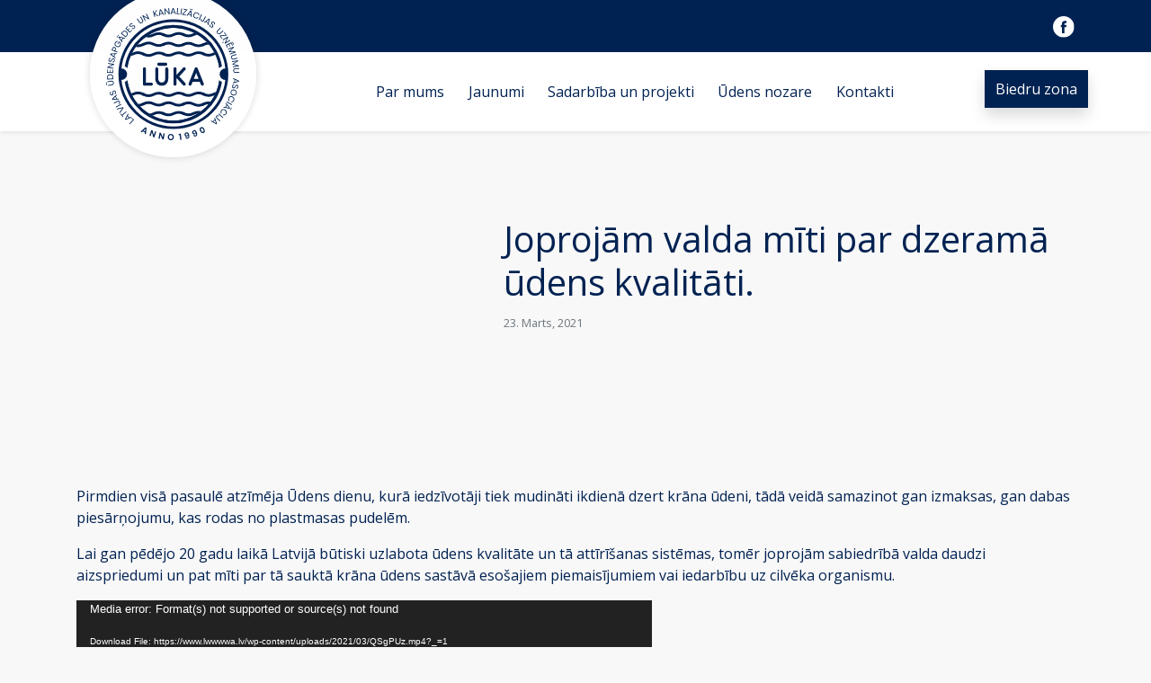

--- FILE ---
content_type: text/html; charset=UTF-8
request_url: https://www.lwwwwa.lv/joprojam-valda-miti-par-dzerama-udens-kvalitati/
body_size: 9578
content:
<!DOCTYPE html>
<html dir="ltr" lang="lv-LV" prefix="og: https://ogp.me/ns#">

<head>
    <meta charset="UTF-8" />
    <meta name="viewport" content="width=device-width, initial-scale=1">
	<link rel="icon" href="https://www.lwwwwa.lv/wp-content/themes/grandem-theme/assets/svg/favicon.svg" sizes="32x32" />
	
	<script>
        // Define dataLayer and the gtag function.
        window.dataLayer = window.dataLayer || [];
        function gtag(){dataLayer.push(arguments);}
        // Determine actual values based on your own requirements
        gtag('consent', 'default', {
            'ad_storage': 'denied',
            'analytics_storage': 'denied',
            'functionality_storage': 'granted',
            'personalization_storage': 'denied',
            'security_storage': 'denied',
        });
    </script>
	<!-- Global site tag (gtag.js) - Google Analytics -->
	<script async src="https://www.googletagmanager.com/gtag/js?id=G-FFG68YD162"></script>
	<script>
	  window.dataLayer = window.dataLayer || [];
	  function gtag(){dataLayer.push(arguments);}
	  gtag('js', new Date());
	 
	  gtag('config', 'G-FFG68YD162');
	</script>
	
    <title>Joprojām valda mīti par dzeramā ūdens kvalitāti. - Lūka</title>
	<style>img:is([sizes="auto" i], [sizes^="auto," i]) { contain-intrinsic-size: 3000px 1500px }</style>
	<link rel="alternate" hreflang="lv" href="https://www.lwwwwa.lv/joprojam-valda-miti-par-dzerama-udens-kvalitati/" />
<link rel="alternate" hreflang="x-default" href="https://www.lwwwwa.lv/joprojam-valda-miti-par-dzerama-udens-kvalitati/" />

		<!-- All in One SEO 4.8.8 - aioseo.com -->
	<meta name="description" content="Pirmdien visā pasaulē atzīmēja Ūdens dienu, kurā iedzīvotāji tiek mudināti ikdienā dzert krāna ūdeni, tādā veidā samazinot gan izmaksas, gan dabas piesārņojumu, kas rodas no plastmasas pudelēm. Lai gan pēdējo 20 gadu laikā Latvijā būtiski uzlabota ūdens kvalitāte un tā attīrīšanas sistēmas, tomēr joprojām sabiedrībā valda daudzi aizspriedumi un pat mīti par tā sauktā krāna" />
	<meta name="robots" content="max-image-preview:large" />
	<meta name="author" content="GrandMin"/>
	<link rel="canonical" href="https://www.lwwwwa.lv/joprojam-valda-miti-par-dzerama-udens-kvalitati/" />
	<meta name="generator" content="All in One SEO (AIOSEO) 4.8.8" />
		<meta property="og:locale" content="lv_LV" />
		<meta property="og:site_name" content="Lūka -" />
		<meta property="og:type" content="article" />
		<meta property="og:title" content="Joprojām valda mīti par dzeramā ūdens kvalitāti. - Lūka" />
		<meta property="og:description" content="Pirmdien visā pasaulē atzīmēja Ūdens dienu, kurā iedzīvotāji tiek mudināti ikdienā dzert krāna ūdeni, tādā veidā samazinot gan izmaksas, gan dabas piesārņojumu, kas rodas no plastmasas pudelēm. Lai gan pēdējo 20 gadu laikā Latvijā būtiski uzlabota ūdens kvalitāte un tā attīrīšanas sistēmas, tomēr joprojām sabiedrībā valda daudzi aizspriedumi un pat mīti par tā sauktā krāna" />
		<meta property="og:url" content="https://www.lwwwwa.lv/joprojam-valda-miti-par-dzerama-udens-kvalitati/" />
		<meta property="article:published_time" content="2021-03-23T07:12:51+00:00" />
		<meta property="article:modified_time" content="2021-03-23T07:33:16+00:00" />
		<meta name="twitter:card" content="summary_large_image" />
		<meta name="twitter:title" content="Joprojām valda mīti par dzeramā ūdens kvalitāti. - Lūka" />
		<meta name="twitter:description" content="Pirmdien visā pasaulē atzīmēja Ūdens dienu, kurā iedzīvotāji tiek mudināti ikdienā dzert krāna ūdeni, tādā veidā samazinot gan izmaksas, gan dabas piesārņojumu, kas rodas no plastmasas pudelēm. Lai gan pēdējo 20 gadu laikā Latvijā būtiski uzlabota ūdens kvalitāte un tā attīrīšanas sistēmas, tomēr joprojām sabiedrībā valda daudzi aizspriedumi un pat mīti par tā sauktā krāna" />
		<script type="application/ld+json" class="aioseo-schema">
			{"@context":"https:\/\/schema.org","@graph":[{"@type":"BlogPosting","@id":"https:\/\/www.lwwwwa.lv\/joprojam-valda-miti-par-dzerama-udens-kvalitati\/#blogposting","name":"Joproj\u0101m valda m\u012bti par dzeram\u0101 \u016bdens kvalit\u0101ti. - L\u016bka","headline":"Joproj\u0101m valda m\u012bti par dzeram\u0101 \u016bdens kvalit\u0101ti.","author":{"@id":"https:\/\/www.lwwwwa.lv\/author\/grandmin\/#author"},"publisher":{"@id":"https:\/\/www.lwwwwa.lv\/#organization"},"image":{"@type":"ImageObject","url":"https:\/\/www.lwwwwa.lv\/wp-content\/uploads\/2021\/03\/attels.jpg","width":729,"height":411},"datePublished":"2021-03-23T07:12:51+00:00","dateModified":"2021-03-23T07:33:16+00:00","inLanguage":"lv-LV","mainEntityOfPage":{"@id":"https:\/\/www.lwwwwa.lv\/joprojam-valda-miti-par-dzerama-udens-kvalitati\/#webpage"},"isPartOf":{"@id":"https:\/\/www.lwwwwa.lv\/joprojam-valda-miti-par-dzerama-udens-kvalitati\/#webpage"},"articleSection":"Jaunumi, Optional"},{"@type":"BreadcrumbList","@id":"https:\/\/www.lwwwwa.lv\/joprojam-valda-miti-par-dzerama-udens-kvalitati\/#breadcrumblist","itemListElement":[{"@type":"ListItem","@id":"https:\/\/www.lwwwwa.lv#listItem","position":1,"name":"Home","item":"https:\/\/www.lwwwwa.lv","nextItem":{"@type":"ListItem","@id":"https:\/\/www.lwwwwa.lv\/kategorija\/jaunumi\/#listItem","name":"Jaunumi"}},{"@type":"ListItem","@id":"https:\/\/www.lwwwwa.lv\/kategorija\/jaunumi\/#listItem","position":2,"name":"Jaunumi","item":"https:\/\/www.lwwwwa.lv\/kategorija\/jaunumi\/","nextItem":{"@type":"ListItem","@id":"https:\/\/www.lwwwwa.lv\/joprojam-valda-miti-par-dzerama-udens-kvalitati\/#listItem","name":"Joproj\u0101m valda m\u012bti par dzeram\u0101 \u016bdens kvalit\u0101ti."},"previousItem":{"@type":"ListItem","@id":"https:\/\/www.lwwwwa.lv#listItem","name":"Home"}},{"@type":"ListItem","@id":"https:\/\/www.lwwwwa.lv\/joprojam-valda-miti-par-dzerama-udens-kvalitati\/#listItem","position":3,"name":"Joproj\u0101m valda m\u012bti par dzeram\u0101 \u016bdens kvalit\u0101ti.","previousItem":{"@type":"ListItem","@id":"https:\/\/www.lwwwwa.lv\/kategorija\/jaunumi\/#listItem","name":"Jaunumi"}}]},{"@type":"Organization","@id":"https:\/\/www.lwwwwa.lv\/#organization","name":"Latvijas \u016adensapg\u0101des un Kanaliz\u0101cijas Uz\u0146\u0113mumu Asoci\u0101cija","url":"https:\/\/www.lwwwwa.lv\/","telephone":"+37126591517","logo":{"@type":"ImageObject","url":"https:\/\/www.lwwwwa.lv\/wp-content\/uploads\/2022\/11\/LUKA-logo-PNG-1.png","@id":"https:\/\/www.lwwwwa.lv\/joprojam-valda-miti-par-dzerama-udens-kvalitati\/#organizationLogo","width":2481,"height":2481},"image":{"@id":"https:\/\/www.lwwwwa.lv\/joprojam-valda-miti-par-dzerama-udens-kvalitati\/#organizationLogo"}},{"@type":"Person","@id":"https:\/\/www.lwwwwa.lv\/author\/grandmin\/#author","url":"https:\/\/www.lwwwwa.lv\/author\/grandmin\/","name":"GrandMin","image":{"@type":"ImageObject","@id":"https:\/\/www.lwwwwa.lv\/joprojam-valda-miti-par-dzerama-udens-kvalitati\/#authorImage","url":"https:\/\/secure.gravatar.com\/avatar\/0f7d57e90b5f002a79075349e4809b273b3af36ef07b9b69556666c207c6c93c?s=96&d=mm&r=g","width":96,"height":96,"caption":"GrandMin"}},{"@type":"WebPage","@id":"https:\/\/www.lwwwwa.lv\/joprojam-valda-miti-par-dzerama-udens-kvalitati\/#webpage","url":"https:\/\/www.lwwwwa.lv\/joprojam-valda-miti-par-dzerama-udens-kvalitati\/","name":"Joproj\u0101m valda m\u012bti par dzeram\u0101 \u016bdens kvalit\u0101ti. - L\u016bka","description":"Pirmdien vis\u0101 pasaul\u0113 atz\u012bm\u0113ja \u016adens dienu, kur\u0101 iedz\u012bvot\u0101ji tiek mudin\u0101ti ikdien\u0101 dzert kr\u0101na \u016bdeni, t\u0101d\u0101 veid\u0101 samazinot gan izmaksas, gan dabas pies\u0101r\u0146ojumu, kas rodas no plastmasas pudel\u0113m. Lai gan p\u0113d\u0113jo 20 gadu laik\u0101 Latvij\u0101 b\u016btiski uzlabota \u016bdens kvalit\u0101te un t\u0101 att\u012br\u012b\u0161anas sist\u0113mas, tom\u0113r joproj\u0101m sabiedr\u012bb\u0101 valda daudzi aizspriedumi un pat m\u012bti par t\u0101 saukt\u0101 kr\u0101na","inLanguage":"lv-LV","isPartOf":{"@id":"https:\/\/www.lwwwwa.lv\/#website"},"breadcrumb":{"@id":"https:\/\/www.lwwwwa.lv\/joprojam-valda-miti-par-dzerama-udens-kvalitati\/#breadcrumblist"},"author":{"@id":"https:\/\/www.lwwwwa.lv\/author\/grandmin\/#author"},"creator":{"@id":"https:\/\/www.lwwwwa.lv\/author\/grandmin\/#author"},"image":{"@type":"ImageObject","url":"https:\/\/www.lwwwwa.lv\/wp-content\/uploads\/2021\/03\/attels.jpg","@id":"https:\/\/www.lwwwwa.lv\/joprojam-valda-miti-par-dzerama-udens-kvalitati\/#mainImage","width":729,"height":411},"primaryImageOfPage":{"@id":"https:\/\/www.lwwwwa.lv\/joprojam-valda-miti-par-dzerama-udens-kvalitati\/#mainImage"},"datePublished":"2021-03-23T07:12:51+00:00","dateModified":"2021-03-23T07:33:16+00:00"},{"@type":"WebSite","@id":"https:\/\/www.lwwwwa.lv\/#website","url":"https:\/\/www.lwwwwa.lv\/","name":"L\u016bka","inLanguage":"lv-LV","publisher":{"@id":"https:\/\/www.lwwwwa.lv\/#organization"}}]}
		</script>
		<!-- All in One SEO -->

<link rel='dns-prefetch' href='//stackpath.bootstrapcdn.com' />
<link rel='dns-prefetch' href='//cdnjs.cloudflare.com' />
<link rel='dns-prefetch' href='//unpkg.com' />
<link rel='dns-prefetch' href='//cdn.jsdelivr.net' />
<link rel='dns-prefetch' href='//fonts.googleapis.com' />
<style id='classic-theme-styles-inline-css'>
/*! This file is auto-generated */
.wp-block-button__link{color:#fff;background-color:#32373c;border-radius:9999px;box-shadow:none;text-decoration:none;padding:calc(.667em + 2px) calc(1.333em + 2px);font-size:1.125em}.wp-block-file__button{background:#32373c;color:#fff;text-decoration:none}
</style>
<style id='global-styles-inline-css'>
:root{--wp--preset--aspect-ratio--square: 1;--wp--preset--aspect-ratio--4-3: 4/3;--wp--preset--aspect-ratio--3-4: 3/4;--wp--preset--aspect-ratio--3-2: 3/2;--wp--preset--aspect-ratio--2-3: 2/3;--wp--preset--aspect-ratio--16-9: 16/9;--wp--preset--aspect-ratio--9-16: 9/16;--wp--preset--color--black: #000000;--wp--preset--color--cyan-bluish-gray: #abb8c3;--wp--preset--color--white: #ffffff;--wp--preset--color--pale-pink: #f78da7;--wp--preset--color--vivid-red: #cf2e2e;--wp--preset--color--luminous-vivid-orange: #ff6900;--wp--preset--color--luminous-vivid-amber: #fcb900;--wp--preset--color--light-green-cyan: #7bdcb5;--wp--preset--color--vivid-green-cyan: #00d084;--wp--preset--color--pale-cyan-blue: #8ed1fc;--wp--preset--color--vivid-cyan-blue: #0693e3;--wp--preset--color--vivid-purple: #9b51e0;--wp--preset--gradient--vivid-cyan-blue-to-vivid-purple: linear-gradient(135deg,rgba(6,147,227,1) 0%,rgb(155,81,224) 100%);--wp--preset--gradient--light-green-cyan-to-vivid-green-cyan: linear-gradient(135deg,rgb(122,220,180) 0%,rgb(0,208,130) 100%);--wp--preset--gradient--luminous-vivid-amber-to-luminous-vivid-orange: linear-gradient(135deg,rgba(252,185,0,1) 0%,rgba(255,105,0,1) 100%);--wp--preset--gradient--luminous-vivid-orange-to-vivid-red: linear-gradient(135deg,rgba(255,105,0,1) 0%,rgb(207,46,46) 100%);--wp--preset--gradient--very-light-gray-to-cyan-bluish-gray: linear-gradient(135deg,rgb(238,238,238) 0%,rgb(169,184,195) 100%);--wp--preset--gradient--cool-to-warm-spectrum: linear-gradient(135deg,rgb(74,234,220) 0%,rgb(151,120,209) 20%,rgb(207,42,186) 40%,rgb(238,44,130) 60%,rgb(251,105,98) 80%,rgb(254,248,76) 100%);--wp--preset--gradient--blush-light-purple: linear-gradient(135deg,rgb(255,206,236) 0%,rgb(152,150,240) 100%);--wp--preset--gradient--blush-bordeaux: linear-gradient(135deg,rgb(254,205,165) 0%,rgb(254,45,45) 50%,rgb(107,0,62) 100%);--wp--preset--gradient--luminous-dusk: linear-gradient(135deg,rgb(255,203,112) 0%,rgb(199,81,192) 50%,rgb(65,88,208) 100%);--wp--preset--gradient--pale-ocean: linear-gradient(135deg,rgb(255,245,203) 0%,rgb(182,227,212) 50%,rgb(51,167,181) 100%);--wp--preset--gradient--electric-grass: linear-gradient(135deg,rgb(202,248,128) 0%,rgb(113,206,126) 100%);--wp--preset--gradient--midnight: linear-gradient(135deg,rgb(2,3,129) 0%,rgb(40,116,252) 100%);--wp--preset--font-size--small: 13px;--wp--preset--font-size--medium: 20px;--wp--preset--font-size--large: 36px;--wp--preset--font-size--x-large: 42px;--wp--preset--spacing--20: 0.44rem;--wp--preset--spacing--30: 0.67rem;--wp--preset--spacing--40: 1rem;--wp--preset--spacing--50: 1.5rem;--wp--preset--spacing--60: 2.25rem;--wp--preset--spacing--70: 3.38rem;--wp--preset--spacing--80: 5.06rem;--wp--preset--shadow--natural: 6px 6px 9px rgba(0, 0, 0, 0.2);--wp--preset--shadow--deep: 12px 12px 50px rgba(0, 0, 0, 0.4);--wp--preset--shadow--sharp: 6px 6px 0px rgba(0, 0, 0, 0.2);--wp--preset--shadow--outlined: 6px 6px 0px -3px rgba(255, 255, 255, 1), 6px 6px rgba(0, 0, 0, 1);--wp--preset--shadow--crisp: 6px 6px 0px rgba(0, 0, 0, 1);}:where(.is-layout-flex){gap: 0.5em;}:where(.is-layout-grid){gap: 0.5em;}body .is-layout-flex{display: flex;}.is-layout-flex{flex-wrap: wrap;align-items: center;}.is-layout-flex > :is(*, div){margin: 0;}body .is-layout-grid{display: grid;}.is-layout-grid > :is(*, div){margin: 0;}:where(.wp-block-columns.is-layout-flex){gap: 2em;}:where(.wp-block-columns.is-layout-grid){gap: 2em;}:where(.wp-block-post-template.is-layout-flex){gap: 1.25em;}:where(.wp-block-post-template.is-layout-grid){gap: 1.25em;}.has-black-color{color: var(--wp--preset--color--black) !important;}.has-cyan-bluish-gray-color{color: var(--wp--preset--color--cyan-bluish-gray) !important;}.has-white-color{color: var(--wp--preset--color--white) !important;}.has-pale-pink-color{color: var(--wp--preset--color--pale-pink) !important;}.has-vivid-red-color{color: var(--wp--preset--color--vivid-red) !important;}.has-luminous-vivid-orange-color{color: var(--wp--preset--color--luminous-vivid-orange) !important;}.has-luminous-vivid-amber-color{color: var(--wp--preset--color--luminous-vivid-amber) !important;}.has-light-green-cyan-color{color: var(--wp--preset--color--light-green-cyan) !important;}.has-vivid-green-cyan-color{color: var(--wp--preset--color--vivid-green-cyan) !important;}.has-pale-cyan-blue-color{color: var(--wp--preset--color--pale-cyan-blue) !important;}.has-vivid-cyan-blue-color{color: var(--wp--preset--color--vivid-cyan-blue) !important;}.has-vivid-purple-color{color: var(--wp--preset--color--vivid-purple) !important;}.has-black-background-color{background-color: var(--wp--preset--color--black) !important;}.has-cyan-bluish-gray-background-color{background-color: var(--wp--preset--color--cyan-bluish-gray) !important;}.has-white-background-color{background-color: var(--wp--preset--color--white) !important;}.has-pale-pink-background-color{background-color: var(--wp--preset--color--pale-pink) !important;}.has-vivid-red-background-color{background-color: var(--wp--preset--color--vivid-red) !important;}.has-luminous-vivid-orange-background-color{background-color: var(--wp--preset--color--luminous-vivid-orange) !important;}.has-luminous-vivid-amber-background-color{background-color: var(--wp--preset--color--luminous-vivid-amber) !important;}.has-light-green-cyan-background-color{background-color: var(--wp--preset--color--light-green-cyan) !important;}.has-vivid-green-cyan-background-color{background-color: var(--wp--preset--color--vivid-green-cyan) !important;}.has-pale-cyan-blue-background-color{background-color: var(--wp--preset--color--pale-cyan-blue) !important;}.has-vivid-cyan-blue-background-color{background-color: var(--wp--preset--color--vivid-cyan-blue) !important;}.has-vivid-purple-background-color{background-color: var(--wp--preset--color--vivid-purple) !important;}.has-black-border-color{border-color: var(--wp--preset--color--black) !important;}.has-cyan-bluish-gray-border-color{border-color: var(--wp--preset--color--cyan-bluish-gray) !important;}.has-white-border-color{border-color: var(--wp--preset--color--white) !important;}.has-pale-pink-border-color{border-color: var(--wp--preset--color--pale-pink) !important;}.has-vivid-red-border-color{border-color: var(--wp--preset--color--vivid-red) !important;}.has-luminous-vivid-orange-border-color{border-color: var(--wp--preset--color--luminous-vivid-orange) !important;}.has-luminous-vivid-amber-border-color{border-color: var(--wp--preset--color--luminous-vivid-amber) !important;}.has-light-green-cyan-border-color{border-color: var(--wp--preset--color--light-green-cyan) !important;}.has-vivid-green-cyan-border-color{border-color: var(--wp--preset--color--vivid-green-cyan) !important;}.has-pale-cyan-blue-border-color{border-color: var(--wp--preset--color--pale-cyan-blue) !important;}.has-vivid-cyan-blue-border-color{border-color: var(--wp--preset--color--vivid-cyan-blue) !important;}.has-vivid-purple-border-color{border-color: var(--wp--preset--color--vivid-purple) !important;}.has-vivid-cyan-blue-to-vivid-purple-gradient-background{background: var(--wp--preset--gradient--vivid-cyan-blue-to-vivid-purple) !important;}.has-light-green-cyan-to-vivid-green-cyan-gradient-background{background: var(--wp--preset--gradient--light-green-cyan-to-vivid-green-cyan) !important;}.has-luminous-vivid-amber-to-luminous-vivid-orange-gradient-background{background: var(--wp--preset--gradient--luminous-vivid-amber-to-luminous-vivid-orange) !important;}.has-luminous-vivid-orange-to-vivid-red-gradient-background{background: var(--wp--preset--gradient--luminous-vivid-orange-to-vivid-red) !important;}.has-very-light-gray-to-cyan-bluish-gray-gradient-background{background: var(--wp--preset--gradient--very-light-gray-to-cyan-bluish-gray) !important;}.has-cool-to-warm-spectrum-gradient-background{background: var(--wp--preset--gradient--cool-to-warm-spectrum) !important;}.has-blush-light-purple-gradient-background{background: var(--wp--preset--gradient--blush-light-purple) !important;}.has-blush-bordeaux-gradient-background{background: var(--wp--preset--gradient--blush-bordeaux) !important;}.has-luminous-dusk-gradient-background{background: var(--wp--preset--gradient--luminous-dusk) !important;}.has-pale-ocean-gradient-background{background: var(--wp--preset--gradient--pale-ocean) !important;}.has-electric-grass-gradient-background{background: var(--wp--preset--gradient--electric-grass) !important;}.has-midnight-gradient-background{background: var(--wp--preset--gradient--midnight) !important;}.has-small-font-size{font-size: var(--wp--preset--font-size--small) !important;}.has-medium-font-size{font-size: var(--wp--preset--font-size--medium) !important;}.has-large-font-size{font-size: var(--wp--preset--font-size--large) !important;}.has-x-large-font-size{font-size: var(--wp--preset--font-size--x-large) !important;}
:where(.wp-block-post-template.is-layout-flex){gap: 1.25em;}:where(.wp-block-post-template.is-layout-grid){gap: 1.25em;}
:where(.wp-block-columns.is-layout-flex){gap: 2em;}:where(.wp-block-columns.is-layout-grid){gap: 2em;}
:root :where(.wp-block-pullquote){font-size: 1.5em;line-height: 1.6;}
</style>
<link rel='stylesheet' id='grand-cookie-css' href='https://www.lwwwwa.lv/wp-content/plugins/grand-cookie/public/css/grand-cookie-public.min.css?ver=1.2.8' media='all' />
<link rel='stylesheet' id='google-font-css' href='//fonts.googleapis.com/css2?family=Open+Sans%3Awght%40300%3B400%3B600%3B700&#038;display=swap&#038;ver=6.8.3' media='all' />
<link rel='stylesheet' id='bootstrap-4-css' href='//stackpath.bootstrapcdn.com/bootstrap/4.5.0/css/bootstrap.min.css?ver=6.8.3' media='all' />
<link rel='stylesheet' id='icheck-bootstrap-css' href='//cdnjs.cloudflare.com/ajax/libs/icheck-bootstrap/3.0.1/icheck-bootstrap.min.css?ver=6.8.3' media='all' />
<link rel='stylesheet' id='font-awesome-css' href='//stackpath.bootstrapcdn.com/font-awesome/4.7.0/css/font-awesome.min.css?ver=6.8.3' media='all' />
<link rel='stylesheet' id='datepicker-css' href='//cdnjs.cloudflare.com/ajax/libs/datepicker/1.0.9/datepicker.min.css?ver=6.8.3' media='all' />
<link rel='stylesheet' id='slick-css-css' href='//cdn.jsdelivr.net/npm/slick-carousel@1.8.1/slick/slick.css?ver=6.8.3' media='all' />
<link rel='stylesheet' id='scrollpoin-css-css' href='https://www.lwwwwa.lv/wp-content/themes/grandem-theme/assets/css/scrollpoint.jquery.min.css?ver=6.8.3' media='all' />
<link rel='stylesheet' id='animate-css-css' href='//cdnjs.cloudflare.com/ajax/libs/animate.css/4.1.1/animate.min.css?ver=6.8.3' media='all' />
<link rel='stylesheet' id='lightbox-css' href='//cdnjs.cloudflare.com/ajax/libs/lightbox2/2.11.1/css/lightbox.min.css?ver=6.8.3' media='all' />
<link rel='stylesheet' id='main-css-css' href='https://www.lwwwwa.lv/wp-content/themes/grandem-theme/style.css?ver=0.44' media='all' />
<script id="wpml-cookie-js-extra">
var wpml_cookies = {"wp-wpml_current_language":{"value":"lv","expires":1,"path":"\/"}};
var wpml_cookies = {"wp-wpml_current_language":{"value":"lv","expires":1,"path":"\/"}};
</script>
<script src="https://www.lwwwwa.lv/wp-content/plugins/sitepress-multilingual-cms/res/js/cookies/language-cookie.js?ver=476000" id="wpml-cookie-js" defer data-wp-strategy="defer"></script>
<script src="https://www.lwwwwa.lv/wp-includes/js/jquery/jquery.min.js?ver=3.7.1" id="jquery-core-js"></script>
<script src="https://www.lwwwwa.lv/wp-includes/js/jquery/jquery-migrate.min.js?ver=3.4.1" id="jquery-migrate-js"></script>
<script id="grand-cookie-desc-js-extra">
var grand_vars = {"ua_code":null,"style":"popup","layout":"cloud","position":"bottom center","site_url":"https:\/\/www.lwwwwa.lv","policy_link":"\/sikdatnes","acf_options":"{\"lv-LV\":{\"consent_modal\":{\"title\":\"\",\"description\":\"\",\"primary_btn\":{\"text\":\"\",\"role\":\"accept_all\"},\"secondary_btn\":{\"text\":\"\",\"role\":\"accept_necessary\"}},\"settings_modal\":{\"title\":\"\",\"save_settings_btn\":\"\",\"accept_all_btn\":\"\",\"reject_all_btn\":\"\",\"close_btn_label\":\"\",\"cookie_table_headers\":[{\"col1\":\"\"},{\"col2\":\"\"},{\"col3\":\"\"},{\"col4\":\"\"}],\"blocks\":[]}}}","backend_editing":null};
</script>
<script src="https://www.lwwwwa.lv/wp-content/plugins/grand-cookie/public/js/grand-cookie-desc.min.js?ver=1.2.8" id="grand-cookie-desc-js"></script>
<script id="grand-cookie-js-extra">
var grand_vars = {"ua_code":null,"style":"popup","layout":"cloud","position":"bottom center","site_url":"https:\/\/www.lwwwwa.lv","policy_link":"\/sikdatnes","acf_options":"{\"lv-LV\":{\"consent_modal\":{\"title\":\"\",\"description\":\"\",\"primary_btn\":{\"text\":\"\",\"role\":\"accept_all\"},\"secondary_btn\":{\"text\":\"\",\"role\":\"accept_necessary\"}},\"settings_modal\":{\"title\":\"\",\"save_settings_btn\":\"\",\"accept_all_btn\":\"\",\"reject_all_btn\":\"\",\"close_btn_label\":\"\",\"cookie_table_headers\":[{\"col1\":\"\"},{\"col2\":\"\"},{\"col3\":\"\"},{\"col4\":\"\"}],\"blocks\":[]}}}","backend_editing":null};
</script>
<script src="https://www.lwwwwa.lv/wp-content/plugins/grand-cookie/public/js/grand-cookie-public.min.js?ver=1.2.8" id="grand-cookie-js"></script>
<script src="//stackpath.bootstrapcdn.com/bootstrap/4.5.0/js/bootstrap.min.js?ver=6.8.3" id="bootstrap-js"></script>
<script src="//cdnjs.cloudflare.com/ajax/libs/popper.js/1.12.9/umd/popper.min.js?ver=6.8.3" id="boostrap-popper-js"></script>
<script src="//cdnjs.cloudflare.com/ajax/libs/jqueryui/1.12.1/jquery-ui.min.js?ver=6.8.3" id="jquery-ui-js"></script>
<script src="//cdnjs.cloudflare.com/ajax/libs/jquery-validate/1.19.1/jquery.validate.min.js?ver=6.8.3" id="validate-js"></script>
<script src="//cdnjs.cloudflare.com/ajax/libs/jqueryui/1.9.2/i18n/jquery.ui.datepicker-lv.min.js?ver=6.8.3" id="datepicker-language-js"></script>
<script src="//unpkg.com/isotope-layout@3/dist/isotope.pkgd.min.js?ver=6.8.3" id="isotope-js"></script>
<script src="//cdn.jsdelivr.net/npm/slick-carousel@1.8.1/slick/slick.min.js?ver=6.8.3" id="slick-js-js"></script>
<script src="//cdnjs.cloudflare.com/ajax/libs/jquery-smoove/0.2.10/jquery.smoove.min.js?ver=6.8.3" id="smoove-js"></script>
<script src="//cdnjs.cloudflare.com/ajax/libs/jquery-smooth-scroll/2.2.0/jquery.smooth-scroll.min.js?ver=6.8.3" id="jquery-smoothscroll-js"></script>
<script src="//cdnjs.cloudflare.com/ajax/libs/lightbox2/2.11.1/js/lightbox.min.js?ver=6.8.3" id="lightbox-js"></script>
<script src="https://www.lwwwwa.lv/wp-content/themes/grandem-theme/assets/js/main.js?ver=0.44" id="main-js-js"></script>
<link rel="https://api.w.org/" href="https://www.lwwwwa.lv/wp-json/" /><link rel="alternate" title="JSON" type="application/json" href="https://www.lwwwwa.lv/wp-json/wp/v2/posts/1256" /><link rel="alternate" title="oEmbed (JSON)" type="application/json+oembed" href="https://www.lwwwwa.lv/wp-json/oembed/1.0/embed?url=https%3A%2F%2Fwww.lwwwwa.lv%2Fjoprojam-valda-miti-par-dzerama-udens-kvalitati%2F" />
<link rel="alternate" title="oEmbed (XML)" type="text/xml+oembed" href="https://www.lwwwwa.lv/wp-json/oembed/1.0/embed?url=https%3A%2F%2Fwww.lwwwwa.lv%2Fjoprojam-valda-miti-par-dzerama-udens-kvalitati%2F&#038;format=xml" />
<meta name="generator" content="WPML ver:4.7.6 stt:1,31;" />
</head>
<body>
<nav id="mobile-menu">
    <div class="h-inherit container">
        <div class="h-inherit row d-flex align-items-center">
            <div class="col text-center pt-5">
                <div class="accordion py-0 rouned-0" id="product-category-menu">
                                            <div class="card bg-transparent border-0">
                            <div class="card-header border-0 " id="headingOne">
                                                                <h4 class="mb-0 text-white" data-toggle="collapse" data-target="#m-23" aria-expanded="true" aria-controls="collapseOne">
                                        Par mums                                </h4>
                                                            </div>
                                                        <div id="m-23" class="collapse" aria-labelledby="headingOne" data-parent="#product-category-menu">
                                <div class="card-body py-0 px-0">
                                                                            <a class="h6 text-white d-block" href="https://www.lwwwwa.lv/par-mums/kas-mes-esam/">Kas mēs esam?</a>
                                                                            <a class="h6 text-white d-block" href="https://www.lwwwwa.lv/biedri/">Biedri</a>
                                                                            <a class="h6 text-white d-block" href="https://www.lwwwwa.lv/komanda/">Komanda</a>
                                                                            <a class="h6 text-white d-block" href="https://www.lwwwwa.lv/par-mums/ka-iestaties/">Kā iestāties?</a>
                                                                            <a class="h6 text-white d-block" href="https://www.lwwwwa.lv/par-mums/vesture-luka/">Vēsture</a>
                                                                            <a class="h6 text-white d-block" href="https://www.lwwwwa.lv/kategorija-iepirkumi/">Iepirkumi</a>
                                                                    </div>
                            </div>
                                                    </div>
                                            <div class="card bg-transparent border-0">
                            <div class="card-header border-0 " id="headingOne">
                                                                <h4 class="mb-0 text-white" data-toggle="collapse" data-target="#m-59" aria-expanded="true" aria-controls="collapseOne">
                                        Jaunumi                                </h4>
                                                            </div>
                                                        <div id="m-59" class="collapse" aria-labelledby="headingOne" data-parent="#product-category-menu">
                                <div class="card-body py-0 px-0">
                                                                            <a class="h6 text-white d-block" href="https://www.lwwwwa.lv/kategorija/jaunumi/">Jaunumi</a>
                                                                            <a class="h6 text-white d-block" href="https://www.lwwwwa.lv/kategorija/biedru-jaunumi/">Biedru jaunumi</a>
                                                                    </div>
                            </div>
                                                    </div>
                                            <div class="card bg-transparent border-0">
                            <div class="card-header border-0 " id="headingOne">
                                                                <h4 class="mb-0 text-white" data-toggle="collapse" data-target="#m-857" aria-expanded="true" aria-controls="collapseOne">
                                        Sadarbība un projekti                                </h4>
                                                            </div>
                                                        <div id="m-857" class="collapse" aria-labelledby="headingOne" data-parent="#product-category-menu">
                                <div class="card-body py-0 px-0">
                                                                            <a class="h6 text-white d-block" href="https://www.lwwwwa.lv/sadarbiba/">Sadarbība</a>
                                                                            <a class="h6 text-white d-block" href="https://www.lwwwwa.lv/projekti/">Projekti</a>
                                                                            <a class="h6 text-white d-block" href="https://www.lwwwwa.lv/bwwc/">BWWC</a>
                                                                    </div>
                            </div>
                                                    </div>
                                            <div class="card bg-transparent border-0">
                            <div class="card-header border-0 " id="headingOne">
                                                                <h4 class="mb-0 text-white" data-toggle="collapse" data-target="#m-920" aria-expanded="true" aria-controls="collapseOne">
                                        Ūdens nozare                                </h4>
                                                            </div>
                                                        <div id="m-920" class="collapse" aria-labelledby="headingOne" data-parent="#product-category-menu">
                                <div class="card-body py-0 px-0">
                                                                            <a class="h6 text-white d-block" href="/udens-nozare/vesture/kanalizacija/">Vēsture</a>
                                                                            <a class="h6 text-white d-block" href="/udens-nozare/statistika/piegadatais-udens/">Statistika</a>
                                                                            <a class="h6 text-white d-block" href="/udens-nozare/informacijas-banka/lietosanas-paradumi/">Informācijas banka</a>
                                                                            <a class="h6 text-white d-block" href="https://www.lwwwwa.lv/udens-nozare/izglitiba/">Izglītība</a>
                                                                            <a class="h6 text-white d-block" href="https://www.lwwwwa.lv/udens-nozare-vakances/">Vakances</a>
                                                                    </div>
                            </div>
                                                    </div>
                                            <div class="card bg-transparent border-0">
                            <div class="card-header border-0 " id="headingOne">
                                                                    <a class="h6 mb-0 text-white" href="https://www.lwwwwa.lv/kontakti/">
                                        <h4>Kontakti</h4>
                                    </a>
                                                            </div>
                                                    </div>
                                    </div>
                <div class="col">
                                            <a href="https://www.lwwwwa.lv/biedriem/" class="btn btn-block font-weight-bold btn-secondary shadow rounded-0 mt-3 py-2 text-primary">Biedru zona</a>
                                    </div>
                <div class="col mt-4">
                                            <a class="px-3 text-white language active" href="https://www.lwwwwa.lv/joprojam-valda-miti-par-dzerama-udens-kvalitati/">Latviešu</a>
                                            <a class="px-3 text-white language " href="https://www.lwwwwa.lv/en/">English</a>
                                    </div>
            </div>
        </div>
    </div>
</nav>
<nav id="top-menu" class="shadow">
    <div class="container">
        <div class="row">
            <div class="col-2">
                <a id="logo" href="https://www.lwwwwa.lv"><img class="animate__animated animate__rotateIn" src="https://www.lwwwwa.lv/wp-content/themes/grandem-theme/assets/svg/logo.svg"></a>
            </div>
            <div class="col-10 text-right py-3 d-none d-lg-block animate__animated animate__slideInDown">
                                <a href="https://www.facebook.com/lwwwwa.lv" target="_blank" class="ml-2"><img src="https://www.lwwwwa.lv/wp-content/themes/grandem-theme/assets/svg/fb.svg"></a>
            </div>
            <div class="offset-8 py-2 col-2 d-lg-none">
                <a id="menu-toggler" class="text-white" href="#"><i class="fa fa-bars fa-2x"></i></a>
            </div>
        </div>
    </div>
</nav>

<nav id="main-menu" class="shadow-sm d-none d-lg-block">
    <div class="container">
        <div class="row">
            <div class="offset-2 col-8 text-right animate__animated animate__fadeInRight">
                <div class="menu-main-menu-container"><ul id="menu-main-menu" class="menu"><li id="menu-item-23" class="menu-item menu-item-type-post_type menu-item-object-page menu-item-has-children menu-item-23"><a href="https://www.lwwwwa.lv/par-mums/">Par mums</a>
<ul class="sub-menu">
	<li id="menu-item-134" class="menu-item menu-item-type-post_type menu-item-object-page menu-item-134"><a href="https://www.lwwwwa.lv/par-mums/kas-mes-esam/">Kas mēs esam?</a></li>
	<li id="menu-item-244" class="menu-item menu-item-type-post_type_archive menu-item-object-members menu-item-244"><a href="https://www.lwwwwa.lv/biedri/">Biedri</a></li>
	<li id="menu-item-267" class="menu-item menu-item-type-post_type_archive menu-item-object-administrator menu-item-267"><a href="https://www.lwwwwa.lv/komanda/">Komanda</a></li>
	<li id="menu-item-133" class="menu-item menu-item-type-post_type menu-item-object-page menu-item-133"><a href="https://www.lwwwwa.lv/par-mums/ka-iestaties/">Kā iestāties?</a></li>
	<li id="menu-item-138" class="menu-item menu-item-type-post_type menu-item-object-page menu-item-138"><a href="https://www.lwwwwa.lv/par-mums/vesture-luka/">Vēsture</a></li>
	<li id="menu-item-7006" class="menu-item menu-item-type-post_type menu-item-object-page menu-item-7006"><a href="https://www.lwwwwa.lv/kategorija-iepirkumi/">Iepirkumi</a></li>
</ul>
</li>
<li id="menu-item-59" class="menu-item menu-item-type-custom menu-item-object-custom menu-item-has-children menu-item-59"><a href="/kategorija/jaunumi/">Jaunumi</a>
<ul class="sub-menu">
	<li id="menu-item-3160" class="menu-item menu-item-type-taxonomy menu-item-object-category current-post-ancestor current-menu-parent current-post-parent menu-item-3160"><a href="https://www.lwwwwa.lv/kategorija/jaunumi/">Jaunumi</a></li>
	<li id="menu-item-3159" class="menu-item menu-item-type-taxonomy menu-item-object-category menu-item-3159"><a href="https://www.lwwwwa.lv/kategorija/biedru-jaunumi/">Biedru jaunumi</a></li>
</ul>
</li>
<li id="menu-item-857" class="menu-item menu-item-type-custom menu-item-object-custom menu-item-has-children menu-item-857"><a href="/sadarbiba/">Sadarbība un projekti</a>
<ul class="sub-menu">
	<li id="menu-item-272" class="menu-item menu-item-type-post_type menu-item-object-page menu-item-272"><a href="https://www.lwwwwa.lv/sadarbiba/">Sadarbība</a></li>
	<li id="menu-item-22" class="menu-item menu-item-type-post_type menu-item-object-page menu-item-22"><a href="https://www.lwwwwa.lv/projekti/">Projekti</a></li>
	<li id="menu-item-2885" class="menu-item menu-item-type-post_type menu-item-object-page menu-item-2885"><a href="https://www.lwwwwa.lv/bwwc/">BWWC</a></li>
</ul>
</li>
<li id="menu-item-920" class="menu-item menu-item-type-custom menu-item-object-custom menu-item-has-children menu-item-920"><a href="/udens-nozare/vesture/udensapgade/">Ūdens nozare</a>
<ul class="sub-menu">
	<li id="menu-item-551" class="menu-item menu-item-type-custom menu-item-object-custom menu-item-551"><a href="/udens-nozare/vesture/kanalizacija/">Vēsture</a></li>
	<li id="menu-item-558" class="menu-item menu-item-type-custom menu-item-object-custom menu-item-558"><a href="/udens-nozare/statistika/piegadatais-udens/">Statistika</a></li>
	<li id="menu-item-569" class="menu-item menu-item-type-custom menu-item-object-custom menu-item-569"><a href="/udens-nozare/informacijas-banka/lietosanas-paradumi/">Informācijas banka</a></li>
	<li id="menu-item-4668" class="menu-item menu-item-type-post_type menu-item-object-page menu-item-4668"><a href="https://www.lwwwwa.lv/udens-nozare/izglitiba/">Izglītība</a></li>
	<li id="menu-item-4491" class="menu-item menu-item-type-post_type menu-item-object-page menu-item-4491"><a href="https://www.lwwwwa.lv/udens-nozare-vakances/">Vakances</a></li>
</ul>
</li>
<li id="menu-item-20" class="menu-item menu-item-type-post_type menu-item-object-page menu-item-20"><a href="https://www.lwwwwa.lv/kontakti/">Kontakti</a></li>
</ul></div>            </div>
            <div class="col-2 text-right pt-1 px-0">
                                    <a href="https://www.lwwwwa.lv/biedriem/" class="btn btn-primary shadow rounded-0 mt-3 py-2 text-white animate__animated animate__headShake animate__repeat-1">Biedru zona</a>
                            </div>
        </div>
    </div>
</nav><main>
    <div class="container py-5 mb-5 my-lg-5">
        <div class="row">
            <div class="col-lg-5 mb-5 mb-lg-0">
                <div style="height: 250px; background: url('https://www.lwwwwa.lv/wp-content/uploads/2021/03/attels.jpg') center no-repeat; background-size: cover"></div>
            </div>
            <div class="col-lg-7">
                <h1>Joprojām valda mīti par dzeramā ūdens kvalitāti.</h1>
                <small class="text-muted">23. Marts, 2021</small>
            </div>
        </div>
        <div class="row pt-lg-5">
            <div class="col">
                <p>Pirmdien visā pasaulē atzīmēja Ūdens dienu, kurā iedzīvotāji tiek mudināti ikdienā dzert krāna ūdeni, tādā veidā samazinot gan izmaksas, gan dabas piesārņojumu, kas rodas no plastmasas pudelēm.</p>
<p>Lai gan pēdējo 20 gadu laikā Latvijā būtiski uzlabota ūdens kvalitāte un tā attīrīšanas sistēmas, tomēr joprojām sabiedrībā valda daudzi aizspriedumi un pat mīti par tā sauktā krāna ūdens sastāvā esošajiem piemaisījumiem vai iedarbību uz cilvēka organismu.</p>
<div style="width: 640px;" class="wp-video"><!--[if lt IE 9]><script>document.createElement('video');</script><![endif]-->
<video class="wp-video-shortcode" id="video-1256-1" width="640" height="512" preload="metadata" controls="controls"><source type="video/mp4" src="https://www.lwwwwa.lv/wp-content/uploads/2021/03/QSgPUz.mp4?_=1" /><a href="https://www.lwwwwa.lv/wp-content/uploads/2021/03/QSgPUz.mp4">https://www.lwwwwa.lv/wp-content/uploads/2021/03/QSgPUz.mp4</a></video></div>
<p>&nbsp;</p>
            </div>
        </div>
    </div>
</main>
<footer>
    <div class="container pt-4 py-lg-0 text-center text-lg-left">
        <div class="row pb-4">
            <div class="col-lg-3">
                <img id="logo-footer" class="img-fluid px-lg-5" src="https://www.lwwwwa.lv/wp-content/themes/grandem-theme/assets/svg/logo.svg">
            </div>
            <div class="col-lg-3 pt-lg-5">
                <div class="menu-footer-menu-container"><ul id="menu-footer-menu" class="menu"><li id="menu-item-1096" class="menu-item menu-item-type-post_type menu-item-object-page menu-item-1096"><a href="https://www.lwwwwa.lv/aktuali/">Aktuāli</a></li>
<li id="menu-item-1097" class="menu-item menu-item-type-post_type menu-item-object-page menu-item-1097"><a href="https://www.lwwwwa.lv/par-mums/">Par mums</a></li>
<li id="menu-item-1098" class="menu-item menu-item-type-post_type menu-item-object-page menu-item-1098"><a href="https://www.lwwwwa.lv/projekti/">Projekti</a></li>
</ul></div>            </div>
            <div class="col-lg-3 pt-lg-5">
                <div class="menu-footer-second-menu-container"><ul id="menu-footer-second-menu" class="menu"><li id="menu-item-1586" class="menu-item menu-item-type-custom menu-item-object-custom menu-item-1586"><a href="/udens-nozare/vesture/udensapgade/">Ūdens nozare</a></li>
<li id="menu-item-56" class="menu-item menu-item-type-post_type menu-item-object-page menu-item-56"><a href="https://www.lwwwwa.lv/kontakti/">Kontakti</a></li>
</ul></div>            </div>
            <div class="col-lg-3 pt-4 pt-lg-5">
                <a href="tel:+371 26591517" class="d-inline-block d-lg-block mr-3 mr-lg-0"><i class="fa fa-phone pr-2"></i>+371 26591517</a>
                <a href="mailto:info@lwwwwa.lv" class="d-inline-block d-lg-block ml-3 ml-lg-0"><i class="fa fa-envelope pr-2"></i>info@lwwwwa.lv</a>
            </div>
        </div>
    </div>
</footer>
<script type="speculationrules">
{"prefetch":[{"source":"document","where":{"and":[{"href_matches":"\/*"},{"not":{"href_matches":["\/wp-*.php","\/wp-admin\/*","\/wp-content\/uploads\/*","\/wp-content\/*","\/wp-content\/plugins\/*","\/wp-content\/themes\/grandem-theme\/*","\/*\\?(.+)"]}},{"not":{"selector_matches":"a[rel~=\"nofollow\"]"}},{"not":{"selector_matches":".no-prefetch, .no-prefetch a"}}]},"eagerness":"conservative"}]}
</script>
<link rel='stylesheet' id='mediaelement-css' href='https://www.lwwwwa.lv/wp-includes/js/mediaelement/mediaelementplayer-legacy.min.css?ver=4.2.17' media='all' />
<link rel='stylesheet' id='wp-mediaelement-css' href='https://www.lwwwwa.lv/wp-includes/js/mediaelement/wp-mediaelement.min.css?ver=6.8.3' media='all' />
<script src="https://www.lwwwwa.lv/wp-includes/js/imagesloaded.min.js?ver=5.0.0" id="imagesloaded-js"></script>
<script src="https://www.lwwwwa.lv/wp-includes/js/masonry.min.js?ver=4.2.2" id="masonry-js"></script>
<script id="mediaelement-core-js-before">
var mejsL10n = {"language":"lv","strings":{"mejs.download-file":"Download File","mejs.install-flash":"You are using a browser that does not have Flash player enabled or installed. Please turn on your Flash player plugin or download the latest version from https:\/\/get.adobe.com\/flashplayer\/","mejs.fullscreen":"Fullscreen","mejs.play":"Play","mejs.pause":"Pause","mejs.time-slider":"Time Slider","mejs.time-help-text":"Use Left\/Right Arrow keys to advance one second, Up\/Down arrows to advance ten seconds.","mejs.live-broadcast":"Live Broadcast","mejs.volume-help-text":"Use Up\/Down Arrow keys to increase or decrease volume.","mejs.unmute":"Unmute","mejs.mute":"Mute","mejs.volume-slider":"Volume Slider","mejs.video-player":"Video Player","mejs.audio-player":"Audio Player","mejs.captions-subtitles":"Captions\/Subtitles","mejs.captions-chapters":"Chapters","mejs.none":"None","mejs.afrikaans":"Afrikaans","mejs.albanian":"Albanian","mejs.arabic":"Arabic","mejs.belarusian":"Belarusian","mejs.bulgarian":"Bulgarian","mejs.catalan":"Catalan","mejs.chinese":"Chinese","mejs.chinese-simplified":"Chinese (Simplified)","mejs.chinese-traditional":"Chinese (Traditional)","mejs.croatian":"Croatian","mejs.czech":"Czech","mejs.danish":"Danish","mejs.dutch":"Dutch","mejs.english":"English","mejs.estonian":"Estonian","mejs.filipino":"Filipino","mejs.finnish":"Finnish","mejs.french":"French","mejs.galician":"Galician","mejs.german":"German","mejs.greek":"Greek","mejs.haitian-creole":"Haitian Creole","mejs.hebrew":"Hebrew","mejs.hindi":"Hindi","mejs.hungarian":"Hungarian","mejs.icelandic":"Icelandic","mejs.indonesian":"Indonesian","mejs.irish":"Irish","mejs.italian":"Italian","mejs.japanese":"Japanese","mejs.korean":"Korean","mejs.latvian":"Latvian","mejs.lithuanian":"Lithuanian","mejs.macedonian":"Macedonian","mejs.malay":"Malay","mejs.maltese":"Maltese","mejs.norwegian":"Norwegian","mejs.persian":"Persian","mejs.polish":"Polish","mejs.portuguese":"Portuguese","mejs.romanian":"Romanian","mejs.russian":"Russian","mejs.serbian":"Serbian","mejs.slovak":"Slovak","mejs.slovenian":"Slovenian","mejs.spanish":"Spanish","mejs.swahili":"Swahili","mejs.swedish":"Swedish","mejs.tagalog":"Tagalog","mejs.thai":"Thai","mejs.turkish":"Turkish","mejs.ukrainian":"Ukrainian","mejs.vietnamese":"Vietnamese","mejs.welsh":"Welsh","mejs.yiddish":"Yiddish"}};
</script>
<script src="https://www.lwwwwa.lv/wp-includes/js/mediaelement/mediaelement-and-player.min.js?ver=4.2.17" id="mediaelement-core-js"></script>
<script src="https://www.lwwwwa.lv/wp-includes/js/mediaelement/mediaelement-migrate.min.js?ver=6.8.3" id="mediaelement-migrate-js"></script>
<script id="mediaelement-js-extra">
var _wpmejsSettings = {"pluginPath":"\/wp-includes\/js\/mediaelement\/","classPrefix":"mejs-","stretching":"responsive","audioShortcodeLibrary":"mediaelement","videoShortcodeLibrary":"mediaelement"};
</script>
<script src="https://www.lwwwwa.lv/wp-includes/js/mediaelement/wp-mediaelement.min.js?ver=6.8.3" id="wp-mediaelement-js"></script>
<script src="https://www.lwwwwa.lv/wp-includes/js/mediaelement/renderers/vimeo.min.js?ver=4.2.17" id="mediaelement-vimeo-js"></script>
</body>

</html>


--- FILE ---
content_type: text/css
request_url: https://www.lwwwwa.lv/wp-content/themes/grandem-theme/assets/css/scrollpoint.jquery.min.css?ver=6.8.3
body_size: 145
content:
.fadeLeft,.fadeRight,.fadeUp,.quickSlideRight,.slideLeft,.slideRight,.zoomIn{position:relative}.scrollpoint.sp-triggered{transition:.3s all linear}.fadeUp{opacity:0;top:30px}.fadeUp.sp-triggered{opacity:1;top:0}.fadeLeft{opacity:0;left:30px}.fadeLeft.sp-triggered{opacity:1;left:0}.fadeRight{opacity:0;right:30px}.fadeRight.sp-triggered{opacity:1;right:0}.slideRight{right:100%}.slideRight.sp-triggered{right:0}.slideLeft{left:100%}.slideLeft.sp-triggered{left:0}.quickSlideRight{right:50px}.quickSlideRight.sp-triggered{right:0}.zoomIn{opacity:0;transform:scale(.5)}.zoomIn.sp-triggered{opacity:1;zoom:1;transform:scale(1)}

--- FILE ---
content_type: text/css
request_url: https://www.lwwwwa.lv/wp-content/themes/grandem-theme/style.css?ver=0.44
body_size: 3086
content:
/*
Theme Name: Grandem Theme
Author: GRANDEM
Version: 1.0
*/

/*
@media (min-width: 1200px) {

    .container,
    .container-lg,
    .container-md,
    .container-sm,
    .container-xl {
        max-width: 1310px;
    }
} */

.ev a {
    color: #002252;
    font-weight: bold;
    word-break: break-word;
}
.font-size-fix {
    font-size: 1.2rem;
}

table td {
    border: 1px solid #002252;
    padding: 10px;
}

#grid {
    padding-left: 15px;
}
.grid-item {
    width: calc(25% - 30px);
}

#menu-toggler {
    z-index: 100;
    position: relative;
}
.member-menu-item a {
    color: #002252;
}
.btn-google {
    background: #4386F9;
    color: #ffffff;
}

.btn-waze {
    background: #77CFE8;
}

.btn-google img, .btn-waze img {
    height: 20px;
}

#main-menu ul, #main-menu li, #mobile-menu ul, #mobile-menu li {
    margin: 0;
    padding: 0;
}

.menu-member-submenu-container ul, .menu-member-submenu-container li  {
    margin: 0;
    padding: 0 !important;
}

ol {
    margin: 0;
    padding: 0;
}
ol li {
    padding: 0;
    text-indent: 0;
    margin-left: 1.1rem;
}
*:focus {
    border-color: none !important;
    -webkit-box-shadow: none !important;
    box-shadow: none !important;
    outline: none !important;
}

.debug {
    border: 1px solid red;
}

body {
    font-family: 'Open Sans', sans-serif;
    font-weight: 400;
    background: #F8F8F8;
    color: #002252;
}

a:hover {
    text-decoration: none;
    opacity: .8;
}

#top-menu {
    background: #002252;
}

#top-menu .language  {
    color: #fff;
    opacity: .5;
}

#top-menu a.active {
    opacity: 1;
}

#top-menu a:hover {
    opacity: 1;
}

#main-menu {
    background: #fff;
    z-index: 10;
    position: relative;
}
#main-menu li {
    list-style: none;
    display: inline-block;
    padding: 2rem 0 2rem 0;
}


#main-menu, footer ul {
    margin: 0;
}

#main-menu a {
    color: #002252;
    padding: 0 0.7rem 0 0.7rem;
}

#main-menu .menu-item-has-children {
    position: relative;
}

#main-menu  .menu-item-has-children {
    cursor: default;
}

#main-menu .sub-menu {
    display: none;
    position: absolute;
    top: 88px;
    left: calc(50% - 90px);
    background: #fff;
    text-align: center;
    width: 180px;
    box-shadow: 0 .5rem 1rem rgba(0,0,0,.15)!important;
}

#main-menu .sub-menu li {
    padding: 0;
    display: block;
}

#main-menu .sub-menu a {
    width: 100%;
    display: block;
    padding: .5rem 0 .5rem 0;
}

#main-menu .sub-menu a:hover {
    background: #002252;
    color: #fff;
    opacity: 1;
}

#main-menu .menu-item-has-children:hover > .sub-menu {
    display: block;
}

#main-menu a:hover {
    opacity: .7;
}

#logo img {
    position: absolute;
    z-index: 11;
    top: -25px;
}

#history {
    position: relative;
}
#history:after {
    position: absolute;
    content: '';
    background: #002252;
    width: 4px;
    height: 105%;
    top: 0;
    left: calc(50% - 2px);
}

#history a {
    color: #002252;
    font-weight: 600;
}
#header {
    background: linear-gradient(90deg, rgba(255,255,255,0.8) 0%, rgba(255,255,255,0.8) 100%), url('assets/images/home.jpg');
    background-repeat: no-repeat;
    background-size: cover;
    background-position: center;
    position: relative;
    z-index: -1;
}

#about .container, #blog .container {
    border-bottom: 2px solid #002252;
}

#partners .container {
    border-top: 2px solid #002252;
}

.blog-item {
    position: relative;
    z-index: 1;
	height: 100%;
	display: flex;
    flex-direction: column;
}
.blog-item p, .event p {
    font-size: .8rem;
    color: #969696;
}

.blog-item h2, .blog-item a, .blog-item a:hover {
    color: #002252;
}

.blog-item-title {
    min-height: 70px;
    color: #002252;
}

.member-image {
    object-fit: cover;
    width: 100%;
    height: 250px;
    background: #fff;
    /* filter: grayscale(100%); */
}

.member-image:hover {
    filter: grayscale(0);
}

.project-partner {
    position: relative;
}

.project-partner-image {
    object-fit: cover;
    transition: all .5s ease;
    width: 100%;
    height: 250px;
    background: #fff;
    filter: grayscale(30%);
}

.project-partner-content {
    opacity: 0;
    transition: all .8s ease;
    font-size: .6rem;
    display: flex;
    position: absolute;
    background: rgba(0, 34, 82, .9);
    width: 250px;
    left: calc(50% - 125px);
    height: 250px;
    color: #fff;
    z-index: 1;
}

.project-partner:hover > .project-partner-content {
    opacity: 1 !important;
    transform: scale(1.1);
}

/* .project-partner:hover > .project-partner-image {
    transform: rotate(360deg);
} */

#menu-member-submenu li {
    list-style-type: none;
    display: inline-block;
    margin-right: 2rem;
    padding: 0 .5rem .5rem .5rem;
}

#menu-member-submenu li a {
    color: #002252;
}

#menu-member-submenu li.current-menu-item {
    border-bottom: 3px solid #002252;
}

.blog-item-image {
    object-fit: cover;
    width: 100%;
    height: 250px;
}

.active {
    font-weight: 600 !important;
    padding: 0;
    margin: 0;
}

.event-image {
    object-fit: cover;
    width: 100%;
    height: 150px;
}

.attachment-icon {
    height: 15px;
}

.btn-primary, .btn-primary:hover, .btn-primary:active {
    background: #002252 !important;
    border-color: #002252 !important;
}

.btn-primary:hover {
    opacity: .9;
}

.btn-secondary, .btn-secondary:hover, .btn-secondary:active {
    background: #fff !important;
    border-color: #F8F8F8 !important;
    color: #002252;
}

.btn-secondary:hover {
    background: #002252 !important;
    border-color: #002252 !important;
    color: #fff !important;
}

#calendar {
    background: #F8F8F8;
}

#calendar a, #event-calendar-small a {
    color: #002252;
}


#calendar a:hover {
    opacity: .8;
}

footer {
    background-color: #002252;
    position: relative;
    font-size: .9rem;
}

footer:before {
    background: url('assets/svg/footer.svg') center repeat-x;
    background-position-y: -51px;
    background-position-x: -50px;
    position: absolute;
    content: '';
    width: 100%;
    height: 100px;
    top: -100px;
    left: 0;
}

footer a, footer a:hover {
    color: #fff;
    padding: 0 0 1rem 0;
}

footer a:hover {
    opacity: .8;
}

footer li {
    padding: 0 0 1rem 0;
}

#partner-map {
    position: relative;
}

#partner-map img {
    width: 100%;
    height: 100%;
}

.h-inherit {
    height: inherit;
}

#mobile-menu {
    display: none;
    position: absolute;
    background: #002252;
    width: 100%;
    height: 100vh;
    z-index: 5;
}

.partner {
    background: #002252;
    border-radius: 50%;
    width: 30px;
    height: 30px;
    position: absolute;
}

.partner-logo {
    position: absolute;
    opacity: 0;
    width:0;
    height: 0;
    left: calc(50% - 50px);
    top: calc(50% - 50px);
    border-radius: 50%;
    border: 1px solid #eee;
    padding: 10px;
    object-fit: cover;
    /* transition: all .5s ease; */
    background: #fff;
    z-index: 100;
    overflow: hidden;
}

.partner-child {
    background: #002252;
    border-radius: 50%;
    width: 30px;
    height: 30px;
    position: absolute;
}

.partner:not(.partner-child):hover > .partner-logo {
    opacity: 1;
    width: 100px !important;
    height: 100px !important;
}


.partner-child-wrap {
    text-align: center;
    position: absolute;
    left: calc(50% - 200px);
    top: calc(50% - 35px);
    width: 0;
    height: 300px;
    opacity: 0;
    z-index: 100;
    /* transition: all .5s ease; */
}

.partner-child-wrap a {
    display: none;
    width: 100px !important;
    height: 100px !important;
}

.partner-child:hover > .partner-child-wrap  {
    opacity: 1!important;
    width: 400px;
    height: auto;
}

.partner-child:hover > .partner-child-wrap a {
    display: inline-block;
    opacity: 1!important;
}

.partner-logo-child {
    opacity: 1;
    background: #fff !important;
    width: 100px !important;
    height: 100px !important;
    border: 1px solid #eee;
    border-radius: 50%;
    padding: 10px;
    object-fit: cover;
}

#event-calendar {
    text-align: center;
}
#event-calendar .ui-datepicker-calendar {
    width: 100%;
}

#event-calendar .ui-datepicker-calendar td {
    padding: 20px;
    border: 0;
}

#event-calendar .ui-datepicker-title {
    font-size: 1.8rem;
}

#event-calendar .ui-datepicker-prev {
    float: left;
    cursor: pointer;
    background-position: center -30px;
    font-size: 0;
    background: url('assets/svg/prev.svg') center no-repeat;
    height: 50px;
    width: 50px;
}

#event-calendar .ui-datepicker-next {
    float: right;
    cursor: pointer;
    background-position: center -30px;
    font-size: 0;
    background: url('assets/svg/next.svg') center no-repeat;
    height: 50px;
    width: 50px;
}

#event-calendar .ui-datepicker-header {
    margin-bottom: 3rem;
}

#event-calendar td {
    height: 75px;
}


#event-calendar .ui-datepicker-current-day span {
    background: #002252 !important;
    color: #ffffff !important;
    border-radius: 50%;
    display: block;
    height: 100%;
    padding-top: 5px;
}

#event-calendar .ui-datepicker-current-day:hover {
    opacity: .8;
}

#event-calendar .ui-datepicker-current-day a {
    color: #fff;
}

#event-calendar th {
    padding-bottom: 1rem;
}

#single-post p, #projects p {
    line-height: 30px;
    font-size: .9rem;
}

#history p {
    line-height: 25px;
    font-size: .9rem;
}

#event-calendar-small {
    text-align: center;
}
#event-calendar-small .ui-datepicker-calendar {
    width: 100%;
}

#event-calendar-small .ui-datepicker-calendar td {
    padding: 5px !important;
    font-size: .9rem;
    border: none;
}

#event-calendar-small .ui-datepicker-title {
    font-size: 1.2rem !important;
    padding-top: .8rem;
}

#event-calendar-small .ui-datepicker-prev {
    float: left;
    cursor: pointer;
    background-position: center -30px;
    font-size: 0;
    background: url('assets/svg/prev.svg') center no-repeat;
    height: 50px;
    width: 50px;
}

#event-calendar-small .ui-datepicker-next {
    float: right;
    cursor: pointer;
    background-position: center -30px;
    font-size: 0;
    background: url('assets/svg/next.svg') center no-repeat;
    height: 50px;
    width: 50px;
}

#event-calendar-small .ui-datepicker-header {
    margin-bottom: .8rem !important;
}

#event-calendar-small td {
    height: 35px !important;
}


.available {
    background: #969696 !important;
    border-radius: 50%;
}

.available a {
    color: #002252;
}

#event-calendar-small .ui-datepicker-current-day {
    background: #002252 !important;
    color: #ffffff !important;
    border-radius: 50%;
}

#event-calendar-small .ui-datepicker-current-day:hover {
    opacity: .8;
}

#event-calendar-small .ui-datepicker-current-day a {
    color: #fff;
}

#event-calendar-small th {
    padding-bottom: 1rem;
}


.history-title {
    border-bottom: 4px solid #002252;
    position: absolute;
    width: 100px;
}

.history-title-long {
    width: 200px;
    white-space: nowrap;
}

.history-title-left {
    left: calc(50% - 50px - 2px);
}

.history-title-right {
    right: calc(50% - 50px - 2px);
}


.history-title-long-left {
    left: calc(50% - 80px - 2px) !important;
}

.history-title-long-right {
    right: calc(50% - 80px - 2px) !important;
}

main {
    min-height: calc(100vh - 329px);
    margin-bottom: 5rem;
}

.text-primary {
    color: #002252 !important;
}

#page-tab-menu a {
    color: #002252;
}

#page-tab-menu .active-tab {
    border-bottom: 3px solid #002252;
}

@media (max-width: 767.98px) {

    table:not(#event-calendar table) {
        display: block;
        overflow-x: auto;
        white-space: nowrap;
        width: 100%;
    }

    #grid {
        padding-left: 55px;
    }

    .grid-item {
        width: calc(100% - 100px);
    }

    .partner {
        width: 5%;
        height: 5%;
    }

    .history-divider {
        border-left: 4px solid #002252;
        height: 50px;
    }

    .history-title {
        position: static;
    }

    #history p, #history .history-title {
        border-left: 4px solid #002252;
    }

    #history:after {
        display: none;
    }

    .blog-item-title {
        height: auto;
    }

    #event-calendar .ui-datepicker-calendar td {
        padding: 0px;
    }

    #event-calendar td {
        height: 55px;
        width: 14% !important;
    }

    #event-calendar .ui-datepicker-title {
        font-size: 1.3rem;
        padding-top: .5rem;
    }


    #logo img {
        top: -12px;
        height: 100px;
    }

    #logo-footer {
        height: 100px;
    }

    footer ul {
        margin: 0;
        padding: 0;
    }

    footer li {
        padding: .8rem 0 .8rem 0;
    }

    .display-4 {
        font-size: 1.5rem;
    }

    #header h2 {
        font-size: 1.2rem;
    }

    #event-calendar .ui-datepicker-current-day span {
        height: 40px !important;
        width: 40px !important;
        margin: auto;
    }

}


.blog-item .blog-item-content {
	height: calc(100% - 250px);
	display: flex;
    flex-direction: column;
}

.blog-link-wrap {
	border-top: 1px solid #dee2e6;
    padding-top: 16px;
	margin-top: auto;
	flex-grow: 0;
}

:root{
    --cc-text: #212529;
    --cc-btn-primary-bg: #002252;
    --cc-btn-primary-hover-bg: #001739;
}


#projects .row.mb-lg-5.pb-3 .order-lg-first,
#projects .row.mb-lg-5.pb-3 .text-lg-right {
	padding-top: 0 !important;
}


@media (min-width: 768px) {
	img.alignright { float: right; margin: 0 0 1em 1em; }
	img.alignleft { float: left; margin: 0 1em 1em 0; }
	img.aligncenter { display: block; margin-left: auto; margin-right: auto; }
}

#grid {
  display: grid;
  grid-template-columns: repeat(auto-fit, minmax(245px, 1fr));
  gap: 20px;
	padding: 0;
}
#grid .grid-item {
	width: 100%;
	max-width: 250px;
    margin: 0 auto;
	position: relative;
	z-index: 5;
}
#grid .member-image {
	object-fit: contain;
}

--- FILE ---
content_type: image/svg+xml
request_url: https://www.lwwwwa.lv/wp-content/themes/grandem-theme/assets/svg/fb.svg
body_size: 222
content:
<svg xmlns="http://www.w3.org/2000/svg" width="24.376" height="24.376" viewBox="0 0 24.376 24.376"><path d="M12.188,0A12.188,12.188,0,1,0,24.376,12.188,12.2,12.2,0,0,0,12.188,0Zm3.031,12.617H13.236v7.067H10.3V12.617H8.9v-2.5h1.4V8.5a2.756,2.756,0,0,1,2.965-2.965l2.177.008V7.971H13.86a.6.6,0,0,0-.623.68V10.12h2.239Z" fill="#fff"/></svg>

--- FILE ---
content_type: application/javascript
request_url: https://www.lwwwwa.lv/wp-content/plugins/grand-cookie/public/js/grand-cookie-public.min.js?ver=1.2.8
body_size: 10691
content:
!function(){"use strict";var e="initCookieConsent";"undefined"!=typeof window&&"function"!=typeof window[e]&&(window[e]=function(e){var t,o,n,i,a,c,r,s,l,d,u,g,p,f,_,h,k,m,v,b,y,C,w,A,x,S,j,T,N,O,z,L,E={mode:"opt-in",current_lang:"en",auto_language:null,autorun:!0,page_scripts:!0,hide_from_bots:!0,cookie_name:"cc_cookie",cookie_expiration:182,cookie_domain:window.location.hostname,cookie_path:"/",cookie_same_site:"Lax",use_rfc_cookie:!1,autoclear_cookies:!0,revision:0,script_selector:"data-cookiecategory"},I={},M={},D=null,H=!0,U=!1,q=!1,G=!1,J=!1,R=!1,P=!0,F=[],K=!1,V=[],Y=[],W=[],B=!1,Q=[],X=[],Z=[],$=[],ee=[],te=document.documentElement,oe=function(e){le("CookieConsent [CONFIG]: received_config_settings ",t=e),"number"==typeof t.cookie_expiration&&(E.cookie_expiration=t.cookie_expiration),"number"==typeof t.cookie_necessary_only_expiration&&(E.cookie_necessary_only_expiration=t.cookie_necessary_only_expiration),"boolean"==typeof t.autorun&&(E.autorun=t.autorun),"string"==typeof t.cookie_domain&&(E.cookie_domain=t.cookie_domain),"string"==typeof t.cookie_same_site&&(E.cookie_same_site=t.cookie_same_site),"string"==typeof t.cookie_path&&(E.cookie_path=t.cookie_path),"string"==typeof t.cookie_name&&(E.cookie_name=t.cookie_name),"function"==typeof t.onAccept&&(s=t.onAccept),"function"==typeof t.onFirstAction&&(d=t.onFirstAction),"function"==typeof t.onChange&&(l=t.onChange),"opt-out"===t.mode&&(E.mode="opt-out"),"number"==typeof t.revision&&(t.revision>-1&&(E.revision=t.revision),R=!0),"boolean"==typeof t.autoclear_cookies&&(E.autoclear_cookies=t.autoclear_cookies),!0===t.use_rfc_cookie&&(E.use_rfc_cookie=!0),"boolean"==typeof t.hide_from_bots&&(E.hide_from_bots=t.hide_from_bots),E.hide_from_bots&&(B=navigator&&(navigator.userAgent&&/bot|crawl|spider|slurp|teoma/i.test(navigator.userAgent)||navigator.webdriver)),E.page_scripts=!0===t.page_scripts,"browser"===t.auto_language||!0===t.auto_language?E.auto_language="browser":"document"===t.auto_language&&(E.auto_language="document"),le("CookieConsent [LANG]: auto_language strategy is '"+E.auto_language+"'"),E.current_lang=ge(t.languages,t.current_lang)},ne=function(e){for(var t="accept-",o=r("c-settings"),n=r(t+"all"),i=r(t+"necessary"),a=r(t+"custom"),c=0;c<o.length;c++)o[c].setAttribute("aria-haspopup","dialog"),be(o[c],"click",function(e){e.preventDefault(),I.showSettings(0)});for(c=0;c<n.length;c++)be(n[c],"click",function(e){s(e,"all")});for(c=0;c<a.length;c++)be(a[c],"click",function(e){s(e)});for(c=0;c<i.length;c++)be(i[c],"click",function(e){s(e,[])});function r(t){return(e||document).querySelectorAll('a[data-cc="'+t+'"], button[data-cc="'+t+'"]')}function s(e,t){e.preventDefault(),I.accept(t),I.hideSettings(),I.hide()}},ie=function(e,t){return Object.prototype.hasOwnProperty.call(t,e)?e:ye(t).length>0?Object.prototype.hasOwnProperty.call(t,E.current_lang)?E.current_lang:ye(t)[0]:void 0},ae=function(e){if(!0===t.force_consent&&Ce(te,"force--consent"),!h){h=de("div");var o=de("div"),n=de("div");h.id="cm",o.id="c-inr-i",n.id="cm-ov",h.setAttribute("role","dialog"),h.setAttribute("aria-modal","true"),h.setAttribute("aria-hidden","false"),h.setAttribute("aria-labelledby","c-ttl"),h.setAttribute("aria-describedby","c-txt"),_.appendChild(h),_.appendChild(n),h.style.visibility=n.style.visibility="hidden",n.style.opacity=0}var i=t.languages[e].consent_modal.title;i&&(k||((k=de("div")).id="c-ttl",k.setAttribute("role","heading"),k.setAttribute("aria-level","2"),o.appendChild(k)),k.innerHTML=i);var a=t.languages[e].consent_modal.description;R&&(a=P?a.replace("{{revision_message}}",""):a.replace("{{revision_message}}",t.languages[e].consent_modal.revision_message||"")),m||((m=de("div")).id="c-txt",o.appendChild(m)),m.innerHTML=a;var c,r=t.languages[e].consent_modal.primary_btn,s=t.languages[e].consent_modal.secondary_btn;r&&(v||((v=de("button")).id="c-p-bn",v.className="c-bn","accept_all"===r.role&&(c="all"),be(v,"click",function(){I.hide(),le("CookieConsent [ACCEPT]: cookie_consent was accepted!"),I.accept(c)})),v.innerHTML=t.languages[e].consent_modal.primary_btn.text);s&&(b||((b=de("button")).id="c-s-bn",b.className="c-bn c_link","accept_necessary"===s.role?be(b,"click",function(){I.hide(),I.accept([])}):be(b,"click",function(){I.showSettings(0)})),b.innerHTML=t.languages[e].consent_modal.secondary_btn.text);var l=t.gui_options;C||((C=de("div")).id="c-inr",C.appendChild(o)),y||((y=de("div")).id="c-bns",l&&l.consent_modal&&!0===l.consent_modal.swap_buttons?(s&&y.appendChild(b),r&&y.appendChild(v),y.className="swap"):(r&&y.appendChild(v),s&&y.appendChild(b)),(r||s)&&C.appendChild(y),h.appendChild(C)),U=!0},ce=function(e){if(w)(T=de("div")).id="s-bl";else{w=de("div");var o=de("div"),n=de("div"),i=de("div");A=de("div"),x=de("div");var a=de("div");S=de("button");var s=de("div");j=de("div");var l=de("div");w.id="s-cnt",o.id="c-vln",i.id="c-s-in",n.id="cs",x.id="s-ttl",A.id="s-inr",a.id="s-hdr",j.id="s-bl",S.id="s-c-bn",l.id="cs-ov",s.id="s-c-bnc",S.className="c-bn",w.setAttribute("role","dialog"),w.setAttribute("aria-modal","true"),w.setAttribute("aria-hidden","true"),w.setAttribute("aria-labelledby","s-ttl"),x.setAttribute("role","heading"),w.style.visibility=l.style.visibility="hidden",l.style.opacity=0,s.appendChild(S),be(o,"keydown",function(e){27===(e=e||window.event).keyCode&&I.hideSettings(0)},!0),be(S,"click",function(){I.hideSettings(0)})}S.setAttribute("aria-label",t.languages[e].settings_modal.close_btn_label||"Close"),r=t.languages[e].settings_modal.blocks,c=t.languages[e].settings_modal.cookie_table_headers;var d=r.length;x.innerHTML=t.languages[e].settings_modal.title;for(var u=0;u<d;++u){var g=r[u].title,p=r[u].description,f=r[u].toggle,h=r[u].cookie_table,k=!0===t.remove_cookie_tables,m=p?"truthy":!k&&h&&"truthy",v=de("div"),b=de("div");if(p){var y=de("div");y.className="p",y.insertAdjacentHTML("beforeend",p)}var C=de("div");if(C.className="title",v.className="c-bl",b.className="desc",void 0!==f){var E="c-ac-"+u,D=de(m?"button":"div"),U=de("label"),q=de("input"),G=de("span"),J=de("span"),R=de("span"),P=de("span");D.className=m?"b-tl exp":"b-tl",U.className="b-tg",q.className="c-tgl",R.className="on-i",P.className="off-i",G.className="c-tg",J.className="t-lb",m&&(D.setAttribute("aria-expanded","false"),D.setAttribute("aria-controls",E)),q.type="checkbox",G.setAttribute("aria-hidden","true");var F=f.value;q.value=F,J.textContent=g,D.insertAdjacentHTML("beforeend",g),C.appendChild(D),G.appendChild(R),G.appendChild(P),H?f.enabled?(q.checked=!0,!T&&Z.push(!0),f.enabled&&!T&&W.push(F)):!T&&Z.push(!1):se(M.categories,F)>-1?(q.checked=!0,!T&&Z.push(!0)):!T&&Z.push(!1),!T&&$.push(F),f.readonly?(q.disabled=!0,Ce(G,"c-ro"),!T&&ee.push(!0)):!T&&ee.push(!1),Ce(b,"b-acc"),Ce(C,"b-bn"),Ce(v,"b-ex"),b.id=E,b.setAttribute("aria-hidden","true"),U.appendChild(q),U.appendChild(G),U.appendChild(J),C.appendChild(U),m&&function(e,t,o){be(D,"click",function(){Ae(t,"act")?(we(t,"act"),o.setAttribute("aria-expanded","false"),e.setAttribute("aria-hidden","true")):(Ce(t,"act"),o.setAttribute("aria-expanded","true"),e.setAttribute("aria-hidden","false"))},!1)}(b,v,D)}else if(g){var K=de("div");K.className="b-tl",K.setAttribute("role","heading"),K.setAttribute("aria-level","3"),K.insertAdjacentHTML("beforeend",g),C.appendChild(K)}if(g&&v.appendChild(C),p&&b.appendChild(y),!k&&void 0!==h){for(var V=document.createDocumentFragment(),Y=0;Y<c.length;++Y){var B=de("th"),Q=c[Y];if(B.setAttribute("scope","col"),Q){var X=Q&&ye(Q)[0];B.textContent=c[Y][X],V.appendChild(B)}}var te=de("tr");te.appendChild(V);var oe=de("thead");oe.appendChild(te);var ne=de("table");ne.appendChild(oe);for(var ie=document.createDocumentFragment(),ae=0;ae<h.length;ae++){for(var ce=de("tr"),re=0;re<c.length;++re)if(Q=c[re]){X=ye(Q)[0];var le=de("td");le.insertAdjacentHTML("beforeend",h[ae][X]),le.setAttribute("data-column",Q[X]),ce.appendChild(le)}ie.appendChild(ce)}var ue=de("tbody");ue.appendChild(ie),ne.appendChild(ue),b.appendChild(ne)}(f&&g||!f&&(g||p))&&(v.appendChild(b),T?T.appendChild(v):j.appendChild(v))}N||((N=de("div")).id="s-bns"),z||((z=de("button")).id="s-all-bn",z.className="c-bn",N.appendChild(z),be(z,"click",function(){I.hideSettings(),I.hide(),I.accept("all")})),z.innerHTML=t.languages[e].settings_modal.accept_all_btn;var ge=t.languages[e].settings_modal.reject_all_btn;if(ge&&(L||((L=de("button")).id="s-rall-bn",L.className="c-bn",be(L,"click",function(){I.hideSettings(),I.hide(),I.accept([])}),A.className="bns-t",N.appendChild(L)),L.innerHTML=ge),O||((O=de("button")).id="s-sv-bn",O.className="c-bn",N.appendChild(O),be(O,"click",function(){I.hideSettings(),I.hide(),I.accept()})),O.innerHTML=t.languages[e].settings_modal.save_settings_btn,T)return A.replaceChild(T,j),void(j=T);a.appendChild(x),a.appendChild(s),A.appendChild(a),A.appendChild(j),A.appendChild(N),i.appendChild(A),n.appendChild(i),o.appendChild(n),w.appendChild(o),_.appendChild(w),_.appendChild(l)};I.updateLanguage=function(e,o){if("string"==typeof e){var n=ie(e,t.languages);return(n!==E.current_lang||!0===o)&&(E.current_lang=n,U&&(ae(n),ne(C)),ce(n),le("CookieConsent [LANGUAGE]: curr_lang: '"+n+"'"),!0)}};var re=function(e){var t=r.length,o=-1;K=!1;var n=me("","all"),i=[E.cookie_domain,"."+E.cookie_domain];if("www."===E.cookie_domain.slice(0,4)){var a=E.cookie_domain.substr(4);i.push(a),i.push("."+a)}for(var s=0;s<t;s++){var l=r[s];if(Object.prototype.hasOwnProperty.call(l,"toggle")){var d=se(F,l.toggle.value)>-1;if(!Z[++o]&&Object.prototype.hasOwnProperty.call(l,"cookie_table")&&(e||d)){var u=l.cookie_table,g=ye(c[0])[0],p=u.length;"on_disable"===l.toggle.reload&&d&&(K=!0);for(var f=0;f<p;f++){var _=u[f],h=[],k=_[g],m=_.is_regex||!1,v=_.domain||null,b=_.path||!1;if(v&&(i=[v,"."+v]),m)for(var y=0;y<n.length;y++)n[y].match(k)&&h.push(n[y]);else{var C=se(n,k);C>-1&&h.push(n[C])}le("CookieConsent [AUTOCLEAR]: search cookie: '"+k+"', found:",h),h.length>0&&(ve(h,b,i),"on_clear"===l.toggle.reload&&(K=!0))}}}}},se=function(e,t){return e.indexOf(t)},le=function(e,t,o){},de=function(e){var t=document.createElement(e);return"button"===e&&t.setAttribute("type",e),t},ue=function(){return([1e7]+-1e3+-4e3+-8e3+-1e11).replace(/[018]/g,function(e){try{return(e^(window.crypto||window.msCrypto).getRandomValues(new Uint8Array(1))[0]&15>>e/4).toString(16)}catch(e){return""}})},ge=function(e,t){return"browser"===E.auto_language?ie(pe(),e):"document"===E.auto_language?ie(document.documentElement.lang,e):"string"==typeof t?E.current_lang=ie(t,e):(le("CookieConsent [LANG]: setting current_lang = '"+E.current_lang+"'"),E.current_lang)},pe=function(){var e=navigator.language||navigator.browserLanguage;return e.length>2&&(e=e[0]+e[1]),le("CookieConsent [LANG]: detected_browser_lang = '"+e+"'"),e.toLowerCase()};I.allowedCategory=function(e){if(H&&"opt-in"!==E.mode)t=W;else var t=JSON.parse(me(E.cookie_name,"one",!0)||"{}").categories||[];return se(t,e)>-1},I.run=function(t){if(document.getElementById("cc_div"))le("CookieConsent [NOTICE]: cookie consent already attached to body!");else{if(oe(t),B)return;M=JSON.parse(me(E.cookie_name,"one",!0)||"{}");var c=void 0!==(i=M.consent_uuid);if((o=M.consent_date)&&(o=new Date(o)),(n=M.last_consent_update)&&(n=new Date(n)),D=void 0!==M.data?M.data:null,R&&M.revision!==E.revision&&(P=!1),U=H=!(c&&P&&o&&n&&i),function(){(f=de("div")).id="cc--main",f.style.position="fixed",f.style.zIndex="1000000",f.innerHTML='\x3c!--[if lt IE 9 ]><div id="cc_div" class="cc_div ie"></div><![endif]--\x3e\x3c!--[if (gt IE 8)|!(IE)]>\x3c!--\x3e<div id="cc_div" class="cc_div"></div>\x3c!--<![endif]--\x3e',_=f.children[0];var t=E.current_lang;U&&ae(t),ce(t),(e||document.body).appendChild(f)}(),function(){var e=["[href]","button","input","details",'[tabindex="0"]'];function t(t,o){var n=!1,i=!1;try{for(var a,c=t.querySelectorAll(e.join(':not([tabindex="-1"]), ')),r=c.length,s=0;s<r;)a=c[s].getAttribute("data-focus"),i||"1"!==a?"0"===a&&(n=c[s],i||"0"===c[s+1].getAttribute("data-focus")||(i=c[s+1])):i=c[s],s++}catch(o){return t.querySelectorAll(e.join(", "))}o[0]=c[0],o[1]=c[c.length-1],o[2]=n,o[3]=i}t(A,X),U&&t(h,Q)}(),function(e,t){if("object"==typeof e){var o=e.consent_modal,n=e.settings_modal;U&&o&&i(h,["box","bar","cloud","custom"],["top","middle","bottom"],["zoom","slide"],o.layout,o.position,o.transition),!t&&n&&i(w,["bar"],["left","right"],["zoom","slide"],n.layout,n.position,n.transition)}function i(e,t,o,n,i,a,c){if(a=a&&a.split(" ")||[],se(t,i)>-1&&(Ce(e,i),("bar"!==i||"middle"!==a[0])&&se(o,a[0])>-1))for(var r=0;r<a.length;r++)Ce(e,a[r]);se(n,c)>-1&&Ce(e,c)}}(t.gui_options),ne(),E.autorun&&U&&I.show(t.delay||0),setTimeout(function(){Ce(f,"c--anim")},30),setTimeout(function(){var e,t;e=!1,t=!1,be(document,"keydown",function(o){"Tab"===(o=o||window.event).key&&(a&&(o.shiftKey?document.activeElement===a[0]&&(a[1].focus(),o.preventDefault()):document.activeElement===a[1]&&(a[0].focus(),o.preventDefault()),t||J||(t=!0,!e&&o.preventDefault(),o.shiftKey?a[3]?a[2]?a[2].focus():a[0].focus():a[1].focus():a[3]?a[3].focus():a[0].focus())),!t&&(e=!0))}),document.contains&&be(f,"click",function(e){e=e||window.event,G?A.contains(e.target)?J=!0:(I.hideSettings(0),J=!1):q&&h.contains(e.target)&&(J=!0)},!0)},100),H)"opt-out"===E.mode&&(le("CookieConsent [CONFIG] mode='"+E.mode+"', default enabled categories:",W),fe(W)),le("CookieConsent [NOTICE]: ask for consent!");else{var r="boolean"==typeof M.rfc_cookie;(!r||r&&M.rfc_cookie!==E.use_rfc_cookie)&&(M.rfc_cookie=E.use_rfc_cookie,ke(E.cookie_name,JSON.stringify(M))),u=he(_e()),fe(),"function"==typeof s&&s(M),le("CookieConsent [NOTICE]: consent already given!",M)}}},I.showSettings=function(e){setTimeout(function(){Ce(te,"show--settings"),w.setAttribute("aria-hidden","false"),G=!0,setTimeout(function(){q?p=document.activeElement:g=document.activeElement,0!==X.length&&(X[3]?X[3].focus():X[0].focus(),a=X)},200),le("CookieConsent [SETTINGS]: show settings_modal")},e>0?e:0)};var fe=function(e){if(E.page_scripts){var t=document.querySelectorAll("script["+E.script_selector+"]"),o=e||M.categories||[],n=function(e,t){if(t<e.length){var i=e[t],a=i.getAttribute(E.script_selector);if(se(o,a)>-1){i.type="text/javascript",i.removeAttribute(E.script_selector);var c=i.getAttribute("data-src");c&&i.removeAttribute("data-src");var r=de("script");if(r.textContent=i.innerHTML,function(e,t){for(var o=t.attributes,n=o.length,i=0;i<n;i++){var a=o[i].nodeName;e.setAttribute(a,t[a]||t.getAttribute(a))}}(r,i),c?r.src=c:c=i.src,c&&(r.readyState?r.onreadystatechange=function(){"loaded"!==r.readyState&&"complete"!==r.readyState||(r.onreadystatechange=null,n(e,++t))}:r.onload=function(){r.onload=null,n(e,++t)}),i.parentNode.replaceChild(r,i),c)return}n(e,++t)}};n(t,0)}};I.set=function(e,t){switch(e){case"data":return function(e,t){var o=!1;if("update"===t){var n=typeof(D=I.get("data"))==typeof e;if(n&&"object"==typeof D)for(var i in!D&&(D={}),e)D[i]!==e[i]&&(D[i]=e[i],o=!0);else!n&&D||D===e||(D=e,o=!0)}else D=e,o=!0;return o&&(M.data=D,ke(E.cookie_name,JSON.stringify(M))),o}(t.value,t.mode);default:return!1}},I.get=function(e,t){return JSON.parse(me(t||E.cookie_name,"one",!0)||"{}")[e]},I.getConfig=function(e){return E[e]||t[e]};var _e=function(){return V=M.categories||[],Y=$.filter(function(e){return-1===se(V,e)}),{accepted:V,rejected:Y}},he=function(e){var t="custom",o=ee.filter(function(e){return!0===e}).length;return e.accepted.length===$.length?t="all":e.accepted.length===o&&(t="necessary"),t};I.getUserPreferences=function(){var e=_e();return{accept_type:he(e),accepted_categories:e.accepted,rejected_categories:e.rejected}},I.loadScript=function(e,t,o){var n="function"==typeof t;if(document.querySelector('script[src="'+e+'"]'))n&&t();else{var i=de("script");if(o&&o.length>0)for(var a=0;a<o.length;++a)o[a]&&i.setAttribute(o[a].name,o[a].value);n&&(i.onload=t),i.src=e,document.head.appendChild(i)}},I.updateScripts=function(){fe()},I.show=function(e,t){!0===t&&ae(E.current_lang),U&&setTimeout(function(){Ce(te,"show--consent"),h.setAttribute("aria-hidden","false"),q=!0,setTimeout(function(){g=document.activeElement,a=Q},200),le("CookieConsent [MODAL]: show consent_modal")},e>0?e:t?30:0)},I.hide=function(){U&&(we(te,"show--consent"),h.setAttribute("aria-hidden","true"),q=!1,setTimeout(function(){g.focus(),a=null},200),le("CookieConsent [MODAL]: hide"))},I.hideSettings=function(){we(te,"show--settings"),G=!1,w.setAttribute("aria-hidden","true"),setTimeout(function(){q?(p&&p.focus(),a=Q):(g&&g.focus(),a=null),J=!1},200),le("CookieConsent [SETTINGS]: hide settings_modal")},I.accept=function(e,t){var a=e||void 0,c=t||[],r=[];if(a)if("object"==typeof a&&"number"==typeof a.length)for(var g=0;g<a.length;g++)-1!==se($,a[g])&&r.push(a[g]);else"string"==typeof a&&("all"===a?r=$.slice():-1!==se($,a)&&r.push(a));else r=function(){for(var e=document.querySelectorAll(".c-tgl")||[],t=[],o=0;o<e.length;o++)e[o].checked&&t.push(e[o].value);return t}();if(c.length>=1)for(g=0;g<c.length;g++)r=r.filter(function(e){return e!==c[g]});for(g=0;g<$.length;g++)!0===ee[g]&&-1===se(r,$[g])&&r.push($[g]);!function(e){F=[];var t=document.querySelectorAll(".c-tgl")||[];if(t.length>0)for(var a=0;a<t.length;a++)-1!==se(e,$[a])?(t[a].checked=!0,Z[a]||(F.push($[a]),Z[a]=!0)):(t[a].checked=!1,Z[a]&&(F.push($[a]),Z[a]=!1));!H&&E.autoclear_cookies&&F.length>0&&re(),o||(o=new Date),i||(i=ue()),M={categories:e,revision:E.revision,data:D,rfc_cookie:E.use_rfc_cookie,consent_date:o.toISOString(),consent_uuid:i},(H||F.length>0)&&(P=!0,n=n?new Date:o,M.last_consent_update=n.toISOString(),u=he(_e()),ke(E.cookie_name,JSON.stringify(M)),fe()),H&&(E.autoclear_cookies&&re(!0),"function"==typeof d&&d(I.getUserPreferences(),M),"function"==typeof s&&s(M),H=!1,"opt-in"===E.mode)||("function"==typeof l&&F.length>0&&l(M,F),K&&window.location.reload())}(r)},I.eraseCookies=function(e,t,o){var n=[],i=o?[o,"."+o]:[E.cookie_domain,"."+E.cookie_domain];if("object"==typeof e&&e.length>0)for(var a=0;a<e.length;a++)this.validCookie(e[a])&&n.push(e[a]);else this.validCookie(e)&&n.push(e);ve(n,t,i)};var ke=function(e,t){var o=E.cookie_expiration;"number"==typeof E.cookie_necessary_only_expiration&&"necessary"===u&&(o=E.cookie_necessary_only_expiration),t=E.use_rfc_cookie?encodeURIComponent(t):t;var n=new Date;n.setTime(n.getTime()+24*o*60*60*1e3);var i=e+"="+(t||"")+"; expires="+n.toUTCString()+"; Path="+E.cookie_path+";";i+=" SameSite="+E.cookie_same_site+";",window.location.hostname.indexOf(".")>-1&&(i+=" Domain="+E.cookie_domain+";"),"https:"===window.location.protocol&&(i+=" Secure;"),document.cookie=i,le("CookieConsent [SET_COOKIE]: '"+e+"' expires after "+o+" day(s)")},me=function(e,t,o){var n;if("one"===t){if((n=(n=document.cookie.match("(^|;)\\s*"+e+"\\s*=\\s*([^;]+)"))?o?n.pop():e:"")&&e===E.cookie_name){try{n=JSON.parse(n)}catch(e){try{n=JSON.parse(decodeURIComponent(n))}catch(e){n={}}}n=JSON.stringify(n)}}else if("all"===t){var i=document.cookie.split(/;\s*/);n=[];for(var a=0;a<i.length;a++)n.push(i[a].split("=")[0])}return n},ve=function(e,t,o){for(var n=t||"/",i=0;i<e.length;i++){for(var a=0;a<o.length;a++)document.cookie=e[i]+"=; path="+n+(o[a].indexOf(".")>-1?"; domain="+o[a]:"")+"; Expires=Thu, 01 Jan 1970 00:00:01 GMT;";le("CookieConsent [AUTOCLEAR]: deleting cookie: '"+e[i]+"' path: '"+n+"' domain:",o)}};I.validCookie=function(e){return""!==me(e,"one",!0)};var be=function(e,t,o,n){e.addEventListener(t,o,!0===n&&{passive:!0})},ye=function(e){if("object"==typeof e)return Object.keys(e)},Ce=function(e,t){e.classList.add(t)},we=function(e,t){e.classList.remove(t)},Ae=function(e,t){return e.classList.contains(t)};return I})}(),function(e){"use strict";grand_vars.ua_code;function t(e,t,o){var n;if(o){var i=new Date;i.setTime(i.getTime()+24*o*60*60*1e3),n="; expires="+i.toGMTString()}else n="";document.cookie=encodeURIComponent(e)+"="+encodeURIComponent(t)+n+"; path=/"}function o(e){for(var t=encodeURIComponent(e)+"=",o=document.cookie.split(";"),n=0;n<o.length;n++){for(var i=o[n];" "===i.charAt(0);)i=i.substring(1,i.length);if(0===i.indexOf(t))return decodeURIComponent(i.substring(t.length,i.length))}return null}function n(t){t?(console.log("Embeds disabled"),e('iframe[src*="youtube.com"], iframe[src*="youtu.be]').each(function(){var t=e(this).attr("src");e(this).removeAttr("src"),e(this).attr("data-src",t)})):(console.log("Embeds enabled"),e('iframe[data-src*="youtube.com"], iframe[data-src*="youtu.be]').each(function(){var t=e(this).attr("data-src");e(this).attr("src",t),e(this).removeAttr("data-src")}))}e(document).ready(function(){if(grand_vars.backend_editing)var i=JSON.parse(grand_vars.acf_options);else{var a={consent_modal:{title:"We use cookies",description:'We use necessary and optional cookies to ensure you have a pleasant website experience. Here you can choose which optional cookies to accept. You can also change your choice at any time. You can find out more about the cookies used on this site by reading the <a href="'+grand_vars.policy_link+'" class="cc-link" target="blank_">cookie policy</a>.',primary_btn:{text:"Accept all",role:"accept_all"},secondary_btn:{text:"Settings",role:"settings"}},settings_modal:{title:"Cookie preferences",save_settings_btn:"Save settings",accept_all_btn:"Accept all",reject_all_btn:"Reject all",close_btn_label:"Close",cookie_table_headers:[{col1:"Name"},{col2:"Domain"},{col3:"Expiration"},{col4:"Description"}],blocks:[{description:'Here you can choose which cookies can be used by checking the categories you accept. There are cookies in all categories, which means that data is shared with third parties. You will find more information in our <a href="'+grand_vars.policy_link+'" class="cc-link" target="blank_">cookie policy</a>.'},{title:"Strictly necessary cookies",description:"These cookies are necessary for our website to function securely and correctly, therefore they can not be turned off.",toggle:{value:"necessary",enabled:!0,readonly:!0},cookie_table:cc_table.necessary.en},{title:"Function cookies",description:"These cookies allow the website to remember the choices you have made in the past",toggle:{value:"function",enabled:!1,readonly:!1}},{title:"Analytics cookies",description:"These cookies give us anonymous information about how our websites are used and give us the opportunity to improve the user experience.",toggle:{value:"analytics",enabled:!1,readonly:!1},cookie_table:cc_table.analytics.en},{title:"Advertisement and Targeting cookies",description:"Marketing cookies are used to track the activities of visitors on the website. The purpose of their use is to display ads that are relevant to the visitor's interests and to promote a positive experience for the visitor by personalizing the content of the website.",toggle:{value:"targeting",enabled:!1,readonly:!1},cookie_table:cc_table.targeting.en}]}},c={consent_modal:{title:"Mēs izmantojam sīkdatnes",description:'Mēs savā mājaslapā izmantojam sīkdatnes, lai jums nodrošinātu patīkamu tīmekļa vietnes apmeklējuma pieredzi. Šeit varat izvēlēties, kuras sīkdatnes ļaujat izmantot. Savu izvēli varat mainīt jebkurā laikā. Par šajā vietnē izmantotajām sīkdatnēm vairāk varat uzzināt, lasot mūsu <a href="'+grand_vars.policy_link+'" class="cc-link" target="blank_">sīkdatņu politiku</a>.',primary_btn:{text:"Apstiprinu visas sīkdatnes",role:"accept_all"},secondary_btn:{text:"Iestatījumi",role:"settings"}},settings_modal:{title:"Iestatījumi",save_settings_btn:"Saglabāt",accept_all_btn:"Apstiprinu visas sīkdatnes",reject_all_btn:"Noraidīt",close_btn_label:"Aizvērt",cookie_table_headers:[{col1:"Nosaukums"},{col2:"Domēns"},{col3:"Derīguma termiņš"},{col4:"Apraksts"}],blocks:[{description:'Šeit varat izvēlēties, kuras kategoriju sīkdatnes atļaut izmantot. Visās kategorijās ir sīkdatnes, kas nozīmē, ka dati tiek koplietoti ar trešajām pusēm. Plašāku informāciju atradīsiet mūsu <a href="'+grand_vars.policy_link+'" class="cc-link" target="blank_">sīkdatņu politikā</a>.'},{title:"Nepieciešamās",description:"Šīs sīkdatnes ir nepieciešamas, lai mūsu vietne darbotos droši un pareizi, tāpēc tās nevar izslēgt.",toggle:{value:"necessary",enabled:!0,readonly:!0},cookie_table:cc_table.necessary.lv},{title:"Funkcija",description:"Šīs sīkdatnes ļauj mums iegaumēt jūsu iestatījumus, kā piemēram, valodas izvēli utt.",toggle:{value:"function",enabled:!1,readonly:!1}},{title:"Analītika",description:"Šīs sīkdatnes sniedz mums anonīmu informāciju par to, kā tiek izmantota mūsu vietne, un tas dod mums iespēju uzlabot lietotāju pieredzi.",toggle:{value:"analytics",enabled:!1,readonly:!1},cookie_table:cc_table.analytics.lv},{title:"Mārketings",description:"Mārketinga sīkdatnes tiek izmantotas, lai sekotu līdzi apmeklētāju veiktajām darbībām tīmekļa vietnē. To izmantošanas nolūks ir parādīt apmeklētāja interesēm atbilstošas reklāmas un veicināt apmeklētājam pozitīvu pieredzi, personalizējot tīmekļa vietnes saturu.",toggle:{value:"targeting",enabled:!1,readonly:!1},cookie_table:cc_table.targeting.lv}]}},r={consent_modal:{title:"Мы используем файлы cookie",description:'Для вашего удобства на нашем сайте мы применяем файлы cookie. Здесь можно выбрать, какие файлы cookie вы разрешаете использовать, и выбранные настройки можно изменить в любой момент. Более подробную информацию о файлах cookie, используемых на этом сайте, можно найти в нашей <a href="'+grand_vars.policy_link+'" class="cc-link" target="blank_">Политике использования файлов cookie</a>.',primary_btn:{text:"Принимать все файлы cookie",role:"accept_all"},secondary_btn:{text:"Настройки",role:"settings"}},settings_modal:{title:"Настройки",save_settings_btn:"Сохранить",accept_all_btn:"Принимать все файлы cookie",reject_all_btn:"Отклонить",close_btn_label:"Закрывать",cookie_table_headers:[{col1:"Имя файла cookie"},{col2:"Домен"},{col3:"Срок действия"},{col4:"Цель"}],blocks:[{description:'Здесь можно выбрать, какие категории файлов cookie вы хотите разрешить. Файлы cookie содержатся во всех категориях, и это значит, что данные передаются третьим лицам. Более подробную информацию можно найти в нашей <a href="'+grand_vars.policy_link+'" class="cc-link" target="blank_">Политике использования файлов cookie</a>.'},{title:"Необходимые",description:"Эти файлы cookie необходимы для безопасной и корректной работы нашего сайта, поэтому их нельзя отключить.",toggle:{value:"necessary",enabled:!0,readonly:!0},cookie_table:cc_table.necessary.ru},{title:"Функциональные",description:"Эти файлы cookie позволяют нам запоминать ваши предпочтения, например, языковые настройки и т. д.",toggle:{value:"function",enabled:!1,readonly:!1}},{title:"Аналитические",description:"Эти файлы cookie предоставляют нам анонимную информацию о том, как используется наш сайт, что позволяет нам работать над повышением его удобства для пользователей.",toggle:{value:"analytics",enabled:!1,readonly:!1},cookie_table:cc_table.analytics.ru},{title:"Маркетинговые",description:"Маркетинговые файлы cookie используются для отслеживания действий посетителей на сайте, чтобы показывать рекламу, соответствующую их интересам, и персонализировать содержание сайта для их удобства.",toggle:{value:"targeting",enabled:!1,readonly:!1},cookie_table:cc_table.targeting.ru}]}};i={"en-US":a,"lv-LV":c,"ru-RU":r,en:a,lv:c,ru:r}}console.log(i);var s=initCookieConsent(),l={current_lang:"en",autoclear_cookies:!0,page_scripts:!0,mode:"opt-in",auto_language:"document",force_consent:!1,hide_from_bots:!0,cookie_name:"grand-cookie",onFirstAction:function(e,t){},onAccept:function(t){s.allowedCategory("function")&&"undefined"!=typeof gtag&&gtag("consent","update",{security_storage:"granted"}),s.allowedCategory("analytics")&&"undefined"!=typeof gtag&&gtag("consent","update",{analytics_storage:"granted"}),s.allowedCategory("targeting")&&("undefined"!=typeof gtag&&gtag("consent","update",{ad_storage:"granted"}),"undefined"!=typeof fbq&&fbq("consent","grant"),"undefined"!=typeof gtag&&gtag("consent","update",{personalization_storage:"granted"}),e(".grand-notice").hide(),n(!1))},onChange:function(t,o){s.allowedCategory("function")&&"undefined"!=typeof gtag&&gtag("consent","update",{security_storage:"granted"}),s.allowedCategory("function")||"undefined"!=typeof gtag&&gtag("consent","update",{security_storage:"denied"}),s.allowedCategory("analytics")&&"undefined"!=typeof gtag&&gtag("consent","update",{analytics_storage:"granted"}),s.allowedCategory("analytics")||"undefined"!=typeof gtag&&gtag("consent","update",{analytics_storage:"denied"}),s.allowedCategory("targeting")&&("undefined"!=typeof gtag&&gtag("consent","update",{ad_storage:"granted"}),"undefined"!=typeof fbq&&fbq("consent","grant"),"undefined"!=typeof gtag&&gtag("consent","update",{personalization_storage:"granted"}),e(".grand-notice").hide(),n(!1)),s.allowedCategory("targeting")||("undefined"!=typeof gtag&&gtag("consent","update",{ad_storage:"denied"}),"undefined"!=typeof fbq&&fbq("consent","revoke"),"undefined"!=typeof gtag&&gtag("consent","update",{personalization_storage:"denied"}),e(".grand-notice").show(),n(!0))},languages:i,gui_options:{consent_modal:{layout:grand_vars.layout,position:grand_vars.position,transition:"slide",swap_buttons:!1},settings_modal:{layout:"box",transition:"slide"}}};s.run(l),e('[href="#removeCookie"], .grand-cookie-link').click(function(e){e.preventDefault(),s.showSettings()}),"custom"==l.gui_options.consent_modal.layout&&e("#grand-cookie").show(),o("grand-cookie-level")&&(o("grand-cookie-level")<=1||o("grand-cookie-level")>=2||o("grand-cookie-level")>=3||o("grand-cookie-level")),e(".grand-cookie-accept").click(function(o){t("grand-cookie-level","4","91"),e("#grand-cookie").hide(),e("html").removeClass("disable-scroll")}),e(".grand-cookie-reject-button").click(function(o){t("grand-cookie-level","1","91"),e("#grand-cookie").hide(),e("html").removeClass("disable-scroll")}),e(".grand-cookie-choice").click(function(t){e(".grand-cookie-first-view").hide(),e(".grand-cookie-level").show()}),e("#grand-cookie-option-3").click(function(t){e("#grand-cookie-option-2").prop("checked",!0),e("#grand-cookie-option-4").prop("checked",!1)}),e("#grand-cookie-option-2").click(function(t){e("#grand-cookie-option-3").prop("checked",!1),e("#grand-cookie-option-4").prop("checked",!1)}),e("#grand-cookie-option-4").click(function(t){e("#grand-cookie-option-3").prop("checked",!0),e("#grand-cookie-option-2").prop("checked",!0)}),e(".grand-cookie-confirm").click(function(o){o.preventDefault();var n=e("#grand-cookie-form").serializeArray().reduce(function(e,t){return e[t.name]=t.value,e},{});console.log(n),"on"==n["grand-cookie-option-4"]?t("grand-cookie-level","4","91"):"on"==n["grand-cookie-option-3"]?t("grand-cookie-level","3","91"):"on"==n["grand-cookie-option-2"]?t("grand-cookie-level","2","91"):t("grand-cookie-level","1","91"),e("#grand-cookie").hide(),e("html").removeClass("disable-scroll")})})}(jQuery);

--- FILE ---
content_type: application/javascript
request_url: https://www.lwwwwa.lv/wp-content/plugins/grand-cookie/public/js/grand-cookie-desc.min.js?ver=1.2.8
body_size: 1064
content:
var cc_table={necessary:{en:[{col1:"wp-wpml_current_language",col2:grand_vars.site_url,col3:"session",col4:"Stores the current language."},{col1:"grand-cookie",col2:grand_vars.site_url,col3:"6 Months",col4:"Stores cookie settings."}],lv:[{col1:"wp-wpml_current_language",col2:grand_vars.site_url,col3:"sesija",col4:"Saglabā pašreizējo valodu."},{col1:"grand-cookie",col2:grand_vars.site_url,col3:"6 Mēneši",col4:"Saglabā sīkfailu iestatījumus."}],ru:[{col1:"wp-wpml_current_language",col2:grand_vars.site_url,col3:"сессия",col4:"Сохраняет текущий язык."},{col1:"grand-cookie",col2:grand_vars.site_url,col3:"6 месяцев",col4:"Сохраняет настройки файлов cookie."}]},function:{},analytics:{en:[{col1:"^_ga",col2:"google.com",col3:"2 years",col4:"Used to distinguish users.",is_regex:!0},{col1:"_gid",col2:"google.com",col3:"1 day",col4:"Used to distinguish users."}],lv:[{col1:"^_ga",col2:"google.com",col3:"2 gadi",col4:"Izmanto, lai atšķirtu lietotājus.",is_regex:!0},{col1:"_gid",col2:"google.com",col3:"1 diena",col4:"Izmanto, lai atšķirtu lietotājus."}],ru:[{col1:"^_ga",col2:"google.com",col3:"2 года",col4:"Используется для различения пользователей.",is_regex:!0},{col1:"_gid",col2:"google.com",col3:"1 день",col4:"Используется для различения пользователей."}]},targeting:{en:[{col1:"yt-remote-cast-installed",col2:"youtube.com",col3:"Session",col4:"Stores the user's video player preferences using embedded YouTube video."},{col1:"yt-remote-connected-devices",col2:"youtube.com",col3:"Persistent",col4:"Stores the user's video player preferences using embedded YouTube video."},{col1:"yt-remote-device-id",col2:"youtube.com",col3:"Persistent",col4:"Stores the user's video player preferences using embedded YouTube video."},{col1:"yt-remote-fast-check-period",col2:"youtube.com",col3:"Session",col4:"Stores the user's video player preferences using embedded YouTube video."},{col1:"yt-remote-session-app",col2:"youtube.com",col3:"Session",col4:"Stores the user's video player preferences using embedded YouTube video."},{col1:"yt-remote-session-name",col2:"youtube.com",col3:"Session",col4:"Stores the user's video player preferences using embedded YouTube video."},{col1:"YSC",col2:"youtube.com",col3:"Session",col4:"Tracking views of embedded videos."},{col1:"VISITOR_INFO1_LIVE",col2:"youtube.com",col3:"3 months",col4:"This cookie is used as a unique identifier to track video viewing."},{col1:"CONSENT",col2:"youtube.com",col3:"2 years",col4:"Used to detect whether the visitor has accepted youtube cookies in the cookie banner. This cookie is necessary for the website to comply with the GDPR."},{col1:"ytidb::LAST_RESULT_ENTRY_KEY",col2:"youtube.com",col3:"Persistent",col4:"Stores the user's video player preferences using an embedded YouTube video."},{col1:"yt.innertube::requests",col2:"youtube.com",col3:"Persistent",col4:"It records a unique ID to keep statistics on which YouTube videos the user has watched."},{col1:"yt.innertube::nextId",col2:"youtube.com",col3:"Persistent",col4:"It records a unique ID to keep statistics on which YouTube videos the user has watched."},{col1:"yt-player-headers-readable",col2:"youtube.com",col3:"Persistent",col4:"Logs the user's video player preferences when watching embedded YouTube videos."},{col1:"yt-player-bandwidth",col2:"youtube.com",col3:"Persistent",col4:"Determines the optimal video quality based on the visitor's device and network settings."},{col1:"yt-remote-session-app",col2:"youtube.com",col3:"Session",col4:"Logs the user's video player preferences when watching YouTube videos."}],lv:[{col1:"yt-remote-cast-installed",col2:"youtube.com",col3:"Session",col4:"Stores the user's video player preferences using embedded YouTube video."},{col1:"yt-remote-connected-devices",col2:"youtube.com",col3:"Persistent",col4:"Stores the user's video player preferences using embedded YouTube video."},{col1:"yt-remote-device-id",col2:"youtube.com",col3:"Persistent",col4:"Stores the user's video player preferences using embedded YouTube video."},{col1:"yt-remote-fast-check-period",col2:"youtube.com",col3:"Session",col4:"Stores the user's video player preferences using embedded YouTube video."},{col1:"yt-remote-session-app",col2:"youtube.com",col3:"Session",col4:"Stores the user's video player preferences using embedded YouTube video."},{col1:"yt-remote-session-name",col2:"youtube.com",col3:"Session",col4:"Stores the user's video player preferences using embedded YouTube video."},{col1:"YSC",col2:"youtube.com",col3:"Session",col4:"Tracking views of embedded videos."},{col1:"VISITOR_INFO1_LIVE",col2:"youtube.com",col3:"3 months",col4:"This cookie is used as a unique identifier to track video viewing."},{col1:"CONSENT",col2:"youtube.com",col3:"2 years",col4:"Used to detect whether the visitor has accepted youtube cookies in the cookie banner. This cookie is necessary for the website to comply with the GDPR."},{col1:"ytidb::LAST_RESULT_ENTRY_KEY",col2:"youtube.com",col3:"Persistent",col4:"Stores the user's video player preferences using an embedded YouTube video."},{col1:"yt.innertube::requests",col2:"youtube.com",col3:"Persistent",col4:"It records a unique ID to keep statistics on which YouTube videos the user has watched."},{col1:"yt.innertube::nextId",col2:"youtube.com",col3:"Persistent",col4:"It records a unique ID to keep statistics on which YouTube videos the user has watched."},{col1:"yt-player-headers-readable",col2:"youtube.com",col3:"Persistent",col4:"Logs the user's video player preferences when watching embedded YouTube videos."},{col1:"yt-player-bandwidth",col2:"youtube.com",col3:"Persistent",col4:"Determines the optimal video quality based on the visitor's device and network settings."},{col1:"yt-remote-session-app",col2:"youtube.com",col3:"Session",col4:"Logs the user's video player preferences when watching YouTube videos."}],ru:[{col1:"yt-remote-cast-installed",col2:"youtube.com",col3:"Session",col4:"Stores the user's video player preferences using embedded YouTube video."},{col1:"yt-remote-connected-devices",col2:"youtube.com",col3:"Persistent",col4:"Stores the user's video player preferences using embedded YouTube video."},{col1:"yt-remote-device-id",col2:"youtube.com",col3:"Persistent",col4:"Stores the user's video player preferences using embedded YouTube video."},{col1:"yt-remote-fast-check-period",col2:"youtube.com",col3:"Session",col4:"Stores the user's video player preferences using embedded YouTube video."},{col1:"yt-remote-session-app",col2:"youtube.com",col3:"Session",col4:"Stores the user's video player preferences using embedded YouTube video."},{col1:"yt-remote-session-name",col2:"youtube.com",col3:"Session",col4:"Stores the user's video player preferences using embedded YouTube video."},{col1:"YSC",col2:"youtube.com",col3:"Session",col4:"Tracking views of embedded videos."},{col1:"VISITOR_INFO1_LIVE",col2:"youtube.com",col3:"3 months",col4:"This cookie is used as a unique identifier to track video viewing."},{col1:"CONSENT",col2:"youtube.com",col3:"2 years",col4:"Used to detect whether the visitor has accepted youtube cookies in the cookie banner. This cookie is necessary for the website to comply with the GDPR."},{col1:"ytidb::LAST_RESULT_ENTRY_KEY",col2:"youtube.com",col3:"Persistent",col4:"Stores the user's video player preferences using an embedded YouTube video."},{col1:"yt.innertube::requests",col2:"youtube.com",col3:"Persistent",col4:"It records a unique ID to keep statistics on which YouTube videos the user has watched."},{col1:"yt.innertube::nextId",col2:"youtube.com",col3:"Persistent",col4:"It records a unique ID to keep statistics on which YouTube videos the user has watched."},{col1:"yt-player-headers-readable",col2:"youtube.com",col3:"Persistent",col4:"Logs the user's video player preferences when watching embedded YouTube videos."},{col1:"yt-player-bandwidth",col2:"youtube.com",col3:"Persistent",col4:"Determines the optimal video quality based on the visitor's device and network settings."},{col1:"yt-remote-session-app",col2:"youtube.com",col3:"Session",col4:"Logs the user's video player preferences when watching YouTube videos."}]}};

--- FILE ---
content_type: application/javascript
request_url: https://www.lwwwwa.lv/wp-content/themes/grandem-theme/assets/js/main.js?ver=0.44
body_size: 892
content:
(function ($) {

    function setCookie(name,value,days) {

        var expires = "";
        
        if (days) {

            var date = new Date();
            date.setTime(date.getTime() + (days*24*60*60*1000));
            expires = "; expires=" + date.toUTCString();

        }

        document.cookie = name + "=" + (value || "")  + expires + "; path=/";

    }

    function getCookie(name) {

        var nameEQ = name + "=";
        var ca = document.cookie.split(';');

        for(var i=0;i < ca.length;i++) {

            var c = ca[i];
            while (c.charAt(0)==' ') c = c.substring(1,c.length);
            if (c.indexOf(nameEQ) == 0) return c.substring(nameEQ.length,c.length);

        }

        return null;

    }

    $(document).ready(function () {

        // Boostrap form validation error messages

        jQuery.validator.setDefaults({
            errorElement: 'span',
            errorPlacement: function (error, element) {
                error.addClass('invalid-feedback');
               // element.closest('.form-group').append(error);
            },
            highlight: function (element, errorClass, validClass) {
                $(element).addClass('is-invalid');
            },
            unhighlight: function (element, errorClass, validClass) {
                $(element).removeClass('is-invalid');
            }
        });

        

        $("#login-form").validate({
            
            rules: {
                log: {
                    required: true,
                },
                pwd: {
                    required: true
                }
            }
            
        });

        var cookie_confirm = getCookie('cookie_confirm');

        if (!cookie_confirm) {

            $('#cookie').removeClass('d-none');

        }

        $("#cookie-button").click(function(){

            setCookie('cookie_confirm','cookie_confirm',365);
            $('#cookie').fadeOut( "slow", function() {

                addClass('d-none');

              });

        });

        $('#blog-slider').slick({
            infinite: true,
            arrows: false,
            speed: 300,
            slidesToShow: 1,
            centerMode: true,
            centerPadding: '10px',
            mobileFirst: true,
            responsive: [
                
                {
                    breakpoint: 1199,
                    settings: "unslick"
                }
            ]
          });

        $('#menu-toggler').click(function() {

            if(!$(this).hasClass('is-active')) {

                $(this).addClass('is-active');
                $('#mobile-menu').show();
                $(this).children().removeClass('fa-bars').addClass('fa-close');

            }

            else {

                $(this).removeClass('is-active');
                $('#mobile-menu').hide();
                $(this).children().removeClass('fa-close').addClass('fa-bars');

            }

        });

    });

})(jQuery);

--- FILE ---
content_type: image/svg+xml
request_url: https://www.lwwwwa.lv/wp-content/themes/grandem-theme/assets/svg/logo.svg
body_size: 9501
content:
<svg xmlns="http://www.w3.org/2000/svg" xmlns:xlink="http://www.w3.org/1999/xlink" width="215" height="215" viewBox="0 0 215 215"><defs><filter id="a" x="0" y="0" width="215" height="215" filterUnits="userSpaceOnUse"><feOffset input="SourceAlpha"/><feGaussianBlur stdDeviation="5" result="b"/><feFlood flood-opacity="0.161"/><feComposite operator="in" in2="b"/><feComposite in="SourceGraphic"/></filter><clipPath id="c"><circle cx="51.59" cy="51.59" r="51.59" transform="translate(0 72.96) rotate(-45)" fill="none"/></clipPath></defs><g transform="translate(-237 30)"><g transform="matrix(1, 0, 0, 1, 237, -30)" filter="url(#a)"><circle cx="92.5" cy="92.5" r="92.5" transform="translate(15 15)" fill="#fff"/></g><g transform="translate(211.066 -49.95)"><path d="M218.624,367.191a4.031,4.031,0,0,1,.481,1.559,1.171,1.171,0,0,1-1.8.881,5.188,5.188,0,0,1-1.415-2.884,1.17,1.17,0,0,1,1.8-.882,4.008,4.008,0,0,1,.934,1.326m-3.454,1.695q1.522,3.1,3.853,1.956a2.193,2.193,0,0,0,1.372-1.7,5.567,5.567,0,0,0-2.225-4.533,2.192,2.192,0,0,0-2.185.044Q213.653,365.8,215.17,368.886Zm-5.249,1.028a1.291,1.291,0,0,0-.581-.743,1.165,1.165,0,0,0-.982-.039,1.117,1.117,0,0,0-.686.556,1.158,1.158,0,0,0-.018.91,1.205,1.205,0,0,0,.58.743,1.138,1.138,0,0,0,.9.027,1.307,1.307,0,0,0,.713-.55A1.013,1.013,0,0,0,209.921,369.914Zm-1.209,3.158a1,1,0,0,0,1.3.616,1.01,1.01,0,0,0,.731-.871,4.037,4.037,0,0,0-.345-1.837,1.346,1.346,0,0,1-.334.889,1.956,1.956,0,0,1-.9.594,2.029,2.029,0,0,1-1.652-.067,2.337,2.337,0,0,1-1.069-1.411,2.559,2.559,0,0,1-.125-1.211,1.948,1.948,0,0,1,.5-1.036,2.615,2.615,0,0,1,1.13-.7,2.206,2.206,0,0,1,2.22.2,4.73,4.73,0,0,1,1.327,2.187,5.463,5.463,0,0,1,.349,2.8,2.015,2.015,0,0,1-1.48,1.494,2.454,2.454,0,0,1-1.233.122,1.982,1.982,0,0,1-.98-.466,2.509,2.509,0,0,1-.642-.9Zm-7.318-.607a1.287,1.287,0,0,0-.5-.8,1.165,1.165,0,0,0-.974-.136,1.119,1.119,0,0,0-.737.486,1.157,1.157,0,0,0-.107.9,1.2,1.2,0,0,0,.5.8,1.137,1.137,0,0,0,.891.116,1.311,1.311,0,0,0,.763-.478A1.012,1.012,0,0,0,201.394,372.465Zm-1.513,3.025a1,1,0,0,0,1.237.741,1.011,1.011,0,0,0,.814-.8,4.049,4.049,0,0,0-.163-1.862,1.35,1.35,0,0,1-.42.852,1.957,1.957,0,0,1-.955.5,2.03,2.03,0,0,1-1.637-.229,2.339,2.339,0,0,1-.925-1.509,2.558,2.558,0,0,1-.005-1.218,1.944,1.944,0,0,1,.6-.982,2.618,2.618,0,0,1,1.193-.582,2.206,2.206,0,0,1,2.189.417,4.731,4.731,0,0,1,1.105,2.307,5.464,5.464,0,0,1,.072,2.816,2.015,2.015,0,0,1-1.62,1.341,2.463,2.463,0,0,1-1.239,0,1.99,1.99,0,0,1-.929-.561,2.5,2.5,0,0,1-.551-.954Zm-8.58-2.249-.147-1.261,2.427-.282.785,6.745-1.414.165-.638-5.484Zm-8.713.064a2.012,2.012,0,0,0-1.058.231,1.846,1.846,0,0,0-.734.749,2.849,2.849,0,0,0-.085,2.355,1.842,1.842,0,0,0,.678.8,2.178,2.178,0,0,0,2.1.075,1.845,1.845,0,0,0,.734-.748,2.85,2.85,0,0,0,.085-2.355,1.847,1.847,0,0,0-.679-.8A2.008,2.008,0,0,0,182.589,373.3Zm.045-1.25a3.418,3.418,0,0,1,1.71.5,3.21,3.21,0,0,1,1.176,1.279,3.83,3.83,0,0,1-.129,3.59,3.2,3.2,0,0,1-1.265,1.2,3.588,3.588,0,0,1-3.451-.124,3.2,3.2,0,0,1-1.176-1.284,3.83,3.83,0,0,1,.129-3.59,3.206,3.206,0,0,1,1.265-1.191A3.418,3.418,0,0,1,182.633,372.055Zm-8.183,6.194L173.118,378l-2.126-5.1-.861,4.536-1.333-.253,1.266-6.672,1.333.253,2.118,5.14.868-4.573,1.332.252Zm-10.275-2.313-1.285-.434-1.4-5.346-1.476,4.375-1.285-.434,2.17-6.435,1.285.434,1.392,5.382,1.488-4.411,1.285.434Zm-10.358-6.669.388-3.011-2.177,2.116Zm-.133,1.084-2.434-1.218-1.041,1.006-1.282-.641,5.24-4.886,1.385.693-.775,7.119-1.282-.641Z" transform="translate(-51.622 -178.032)" fill="#002252"/><path d="M178.109,180.344l3.145,1.836-1.239-3.425Zm-.629-.365,2.291-1.909L179.2,176.5l.724-.6,2.332,6.72-.761.634-6.183-3.512.724-.6Zm7.77-.024-3.589-3.538a1.807,1.807,0,0,1-.608-1.268,1.781,1.781,0,0,1,.589-1.289,1.917,1.917,0,0,1,1.4-.649,2.106,2.106,0,0,1,1.454.7l-.614.623a1.5,1.5,0,0,0-.843-.467.938.938,0,0,0-.8.329.893.893,0,0,0-.315.73,1.118,1.118,0,0,0,.352.671l3.59,3.538Zm3.445-3.619-5.031-4.547.587-.649,5.031,4.547Zm3.794-4.532a3.3,3.3,0,0,1-1.7,1.292,3.109,3.109,0,0,1-2.006-.086l.546-.745a2.26,2.26,0,0,0,1.36-.041,2.427,2.427,0,0,0,1.157-.9,2.177,2.177,0,0,0,.186-2.362,3.1,3.1,0,0,0-.958-1.077,3.039,3.039,0,0,0-1.3-.58,2.181,2.181,0,0,0-2.191.892,2.425,2.425,0,0,0-.514,1.376,2.262,2.262,0,0,0,.371,1.309l-.546.745a3.112,3.112,0,0,1-.687-1.886,3.3,3.3,0,0,1,.718-2.014,3.211,3.211,0,0,1,1.347-1.1,3.015,3.015,0,0,1,1.659-.2,3.805,3.805,0,0,1,1.681.724,3.851,3.851,0,0,1,1.209,1.393,3.008,3.008,0,0,1,.316,1.644A3.211,3.211,0,0,1,192.488,171.805Zm4.622-4.012-.529-.316,1.74-2.915.529.315Zm-4.992-3.517,3.576.689-2.3-2.82Zm-.715-.135,1.528-2.561-1.055-1.291.483-.809,4.429,5.567-.507.851-7-1.264.483-.809Zm7.318-2.268-5.982-3.194.412-.772,5.982,3.193Zm2.579-5.266a3.3,3.3,0,0,1-1.351,1.657,3.113,3.113,0,0,1-1.969.388l.355-.852a2.26,2.26,0,0,0,1.312-.36,2.424,2.424,0,0,0,.912-1.152,2.177,2.177,0,0,0-.375-2.339,3.1,3.1,0,0,0-1.184-.822,3.04,3.04,0,0,0-1.4-.256,2.182,2.182,0,0,0-1.92,1.383,2.425,2.425,0,0,0-.175,1.459,2.259,2.259,0,0,0,.668,1.185l-.355.852a3.112,3.112,0,0,1-1.112-1.672,3.3,3.3,0,0,1,.223-2.126,3.212,3.212,0,0,1,1.051-1.385,3.01,3.01,0,0,1,1.566-.582,3.8,3.8,0,0,1,1.8.308,3.859,3.859,0,0,1,1.5,1.069,3.006,3.006,0,0,1,.694,1.524A3.206,3.206,0,0,1,201.3,156.607Zm2.053-7.962a2.443,2.443,0,0,0,.046-1.3,2.235,2.235,0,0,0-.64-1.092,3.322,3.322,0,0,0-2.7-.8,2.224,2.224,0,0,0-1.136.568,2.447,2.447,0,0,0-.664,1.113,2.4,2.4,0,0,0-.039,1.287,2.266,2.266,0,0,0,.645,1.093,3.311,3.311,0,0,0,2.694.795,2.232,2.232,0,0,0,1.13-.569A2.423,2.423,0,0,0,203.354,148.645Zm.784.232a3.3,3.3,0,0,1-.9,1.5,3.151,3.151,0,0,1-1.521.789,3.934,3.934,0,0,1-3.441-1.015,3.149,3.149,0,0,1-.849-1.489,3.3,3.3,0,0,1,.056-1.753,3.345,3.345,0,0,1,.907-1.512,3.132,3.132,0,0,1,1.524-.8,3.934,3.934,0,0,1,3.441,1.015,3.132,3.132,0,0,1,.846,1.5A3.348,3.348,0,0,1,204.139,148.877Zm-3.709-5.725a1.8,1.8,0,0,1-.832-.4,1.74,1.74,0,0,1-.524-.82,2.389,2.389,0,0,1-.028-1.192,2.787,2.787,0,0,1,.474-1.127,2.13,2.13,0,0,1,.823-.69,1.9,1.9,0,0,1,1.028-.163l-.182.915a1.322,1.322,0,0,0-1.127.467,1.5,1.5,0,0,0-.322.706,1.2,1.2,0,0,0,.13.928,1.068,1.068,0,0,0,.713.455,1.019,1.019,0,0,0,.7-.081,1.529,1.529,0,0,0,.5-.444,7.236,7.236,0,0,0,.484-.786,8.7,8.7,0,0,1,.593-.936,1.767,1.767,0,0,1,.681-.542,1.643,1.643,0,0,1,1.025-.076,1.711,1.711,0,0,1,.866.432,1.671,1.671,0,0,1,.471.839,2.634,2.634,0,0,1,0,1.142,2.413,2.413,0,0,1-.786,1.462,1.857,1.857,0,0,1-1.345.429l.183-.924a1.276,1.276,0,0,0,.779-.267,1.3,1.3,0,0,0,.48-.837,1.247,1.247,0,0,0-.1-.884.968.968,0,0,0-.7-.462.958.958,0,0,0-.668.078,1.442,1.442,0,0,0-.478.43,8.338,8.338,0,0,0-.471.769,8.651,8.651,0,0,1-.6.955,1.785,1.785,0,0,1-.7.552A1.74,1.74,0,0,1,200.429,143.152Zm1.769-6.975,3.516-.948-3.307-1.524Zm-.7.192.251-2.971-1.515-.7.079-.939,6.421,3.061-.083.987-6.843,1.933.079-.939Zm5.486-14.82-4.059.276a2.111,2.111,0,0,0-1.443.542,1.586,1.586,0,0,0-.392,1.251,1.533,1.533,0,0,0,.561,1.167,2.145,2.145,0,0,0,1.5.332l4.059-.276.059.873-4.059.276a2.851,2.851,0,0,1-2.124-.545,2.768,2.768,0,0,1-.249-3.666,2.85,2.85,0,0,1,2.031-.827l4.059-.276Zm-.332-2.831-6.58,1.061-.139-.864,5.251-.846-5.589-1.252-.124-.769,4.892-2.952-5.232.843-.139-.864,6.581-1.061.167,1.035-5.15,3.227,5.9,1.407ZM204.069,106l-3.932,1.043a2.111,2.111,0,0,0-1.314.806,1.586,1.586,0,0,0-.147,1.3,1.533,1.533,0,0,0,.773,1.039,2.145,2.145,0,0,0,1.533.041l3.932-1.043.225.846-3.933,1.043a2.854,2.854,0,0,1-2.189-.131,2.769,2.769,0,0,1-.942-3.552,2.851,2.851,0,0,1,1.837-1.2l3.932-1.043Zm-1.044-2.738-6.233,2.364-.31-.818,4.973-1.886-5.727-.1-.276-.728,4.2-3.876-4.955,1.879-.31-.818,6.233-2.364.372.98-4.4,4.2,6.059.191Zm-1.853-8.732-.554.269-1.482-3.055.554-.268ZM197.954,93.1l-2.086,1.011,1.125,2.319-.606.294-1.125-2.32-2.129,1.032,1.251,2.579-.64.311-1.632-3.367,6.1-2.959,1.633,3.367-.64.31Zm-8.235-1.04a2.239,2.239,0,0,1-.5.436,1.252,1.252,0,0,1-.854.239.908.908,0,0,1-.623-.461l.318-.2q.245.391.742.08l.073-.046-.235-.375.628-.393Zm1.545,1.564-.464-.742,2.676-5.825-4.543,2.84-.464-.742,5.749-3.6.464.742L192,92.127l4.55-2.845.464.742Zm-5-8.467,2.072,2.714-.573.438-2.668-3.494.55-.42,6.3-.589-1.985-2.6.573-.438,2.58,3.379-.55.42Zm.3-8.828-2.98,2.77a2.11,2.11,0,0,0-.78,1.329,1.587,1.587,0,0,0,.483,1.219,1.535,1.535,0,0,0,1.171.553,2.146,2.146,0,0,0,1.373-.685l2.98-2.77.6.641-2.98,2.77a2.851,2.851,0,0,1-1.994.914,2.768,2.768,0,0,1-2.5-2.691,2.853,2.853,0,0,1,1.057-1.921l2.98-2.77Zm-8.811-1.35a1.8,1.8,0,0,1-.74.553,1.738,1.738,0,0,1-.969.086,2.381,2.381,0,0,1-1.07-.526,2.785,2.785,0,0,1-.78-.941,2.129,2.129,0,0,1-.232-1.049,1.9,1.9,0,0,1,.33-.987l.727.584a1.324,1.324,0,0,0-.106,1.216,1.506,1.506,0,0,0,.478.611,1.2,1.2,0,0,0,.883.314,1.069,1.069,0,0,0,.734-.423,1.017,1.017,0,0,0,.252-.661,1.534,1.534,0,0,0-.161-.653,7.147,7.147,0,0,0-.474-.793,8.781,8.781,0,0,1-.556-.959,1.766,1.766,0,0,1-.166-.854,1.644,1.644,0,0,1,.406-.944,1.709,1.709,0,0,1,.782-.568,1.672,1.672,0,0,1,.962-.03,2.638,2.638,0,0,1,1.013.529A2.414,2.414,0,0,1,180,70.852a1.859,1.859,0,0,1-.241,1.391l-.735-.59a1.277,1.277,0,0,0,.123-.814,1.3,1.3,0,0,0-.52-.812,1.253,1.253,0,0,0-.832-.316,1.1,1.1,0,0,0-.971,1.034,1.44,1.44,0,0,0,.161.622,8.262,8.262,0,0,0,.465.773,8.585,8.585,0,0,1,.568.974,1.777,1.777,0,0,1,.165.878A1.741,1.741,0,0,1,177.754,74.975Zm-5.379-4.684.868-3.537-2.932,2.159ZM172.2,71l-2.48-1.655-1.342.989-.784-.523,5.783-4.143.824.55L172.59,73.14l-.784-.523Zm-2.209-7.559L167.649,67.9a1.809,1.809,0,0,1-1.037.949,1.78,1.78,0,0,1-1.405-.191,1.918,1.918,0,0,1-1.029-1.154,2.107,2.107,0,0,1,.246-1.594l.775.408a1.5,1.5,0,0,0-.2.942.938.938,0,0,0,.548.674.893.893,0,0,0,.79.09,1.117,1.117,0,0,0,.54-.531l2.346-4.461Zm-4.47-2.294-2.868,6.145-.793-.371,2.868-6.145Zm-5.008-2.272a3.3,3.3,0,0,1,1.656,1.351,3.117,3.117,0,0,1,.389,1.97l-.852-.355a2.265,2.265,0,0,0-.36-1.312,2.428,2.428,0,0,0-1.152-.912,2.176,2.176,0,0,0-2.339.376,3.087,3.087,0,0,0-.821,1.184,3.038,3.038,0,0,0-.257,1.4,2.183,2.183,0,0,0,1.383,1.92,2.429,2.429,0,0,0,1.459.175,2.258,2.258,0,0,0,1.185-.669l.852.355a3.113,3.113,0,0,1-1.672,1.112,3.3,3.3,0,0,1-2.126-.224,3.212,3.212,0,0,1-1.385-1.051,3.017,3.017,0,0,1-.582-1.566,3.8,3.8,0,0,1,.308-1.8,3.853,3.853,0,0,1,1.069-1.5,3.01,3.01,0,0,1,1.524-.694A3.216,3.216,0,0,1,160.517,58.873ZM155.4,55.551l-.179.589-3.249-.988.18-.589Zm-2.214,5.691L153,57.6l-2.184,2.915Zm.041.726-2.853-.868-1,1.335-.9-.274,4.34-5.637.948.288.455,7.1-.9-.275Zm-8.566-1.159,3.35.665-.141.707-4.312-.856.135-.679,4.338-4.611-3.208-.637.14-.707,4.17.828L149,56.2ZM143.4,54.529l-.925,6.718-.867-.119.925-6.718Zm-5.015,5.61,2.395.218-.062.68-3.266-.3.615-6.753.872.079Zm-3.611-1.755-1.292-3.405-1.189,3.442Zm.261.679-2.982.045-.544,1.576-.942.014,2.41-6.693.991-.015,2.6,6.618-.942.014Zm-5.357,1.629-.87.094-4.074-4.95.574,5.327-.87.094-.726-6.742.87-.094,4.075,4.959-.575-5.336.87-.094Zm-8.333-1.233L119.4,56.376l-.487,3.61Zm.389.614-2.914.632-.222,1.652-.921.2,1.043-7.037.968-.21,3.855,5.975-.921.2Zm-8.262.066,3.871,2.515-1.041.276L112.755,60.6l.811,3.059-.846.225-1.738-6.555.846-.224.806,3.04,1.936-3.768L115.6,56.1Zm-6.5,5.975-.788.382-5.505-3.285,2.338,4.821-.788.382-2.959-6.1.788-.382,5.509,3.293L103.227,60.4l.788-.382ZM93.9,65.491l2.15,3.454a2.115,2.115,0,0,0,1.156,1.02,1.586,1.586,0,0,0,1.289-.241,1.534,1.534,0,0,0,.767-1.044,2.148,2.148,0,0,0-.41-1.478L96.7,63.747l.743-.463,2.15,3.454a2.851,2.851,0,0,1,.517,2.132,2.769,2.769,0,0,1-3.119,1.941,2.853,2.853,0,0,1-1.685-1.4l-2.15-3.454Zm-3.036,8.33a1.8,1.8,0,0,1,.4.834,1.732,1.732,0,0,1-.107.967,2.384,2.384,0,0,1-.727.945,2.8,2.8,0,0,1-1.076.579,2.128,2.128,0,0,1-1.074.019,1.9,1.9,0,0,1-.9-.518l.716-.6a1.325,1.325,0,0,0,1.171.345,1.506,1.506,0,0,0,.694-.348,1.2,1.2,0,0,0,.482-.8,1.067,1.067,0,0,0-.269-.8,1.017,1.017,0,0,0-.6-.378,1.526,1.526,0,0,0-.672.028,7.269,7.269,0,0,0-.871.307,8.751,8.751,0,0,1-1.049.356,1.765,1.765,0,0,1-.87-.007,1.644,1.644,0,0,1-.845-.585,1.707,1.707,0,0,1-.4-.88,1.673,1.673,0,0,1,.16-.948,2.636,2.636,0,0,1,.719-.888,2.41,2.41,0,0,1,1.53-.644,1.857,1.857,0,0,1,1.316.511l-.724.6a1.274,1.274,0,0,0-.773-.281,1.3,1.3,0,0,0-.9.349,1.251,1.251,0,0,0-.475.753.971.971,0,0,0,.253.8.956.956,0,0,0,.568.358,1.435,1.435,0,0,0,.642-.034,8.272,8.272,0,0,0,.85-.3,8.594,8.594,0,0,1,1.067-.365,1.775,1.775,0,0,1,.893.012A1.737,1.737,0,0,1,90.861,73.821Zm-9.345,2.673,1.659,1.619,1.8-1.845.482.47-1.8,1.845,1.693,1.652,2-2.052.509.5-2.613,2.678L80.4,76.623l2.613-2.678.509.5Zm-.081,7.96a2.794,2.794,0,0,0,.737-2.01,2.56,2.56,0,0,0-1.061-1.752,2.586,2.586,0,0,0-1.941-.663,2.779,2.779,0,0,0-1.809,1.156l-.758.945L80.676,85.4Zm.235-4.459a3.714,3.714,0,0,1,1.141,1.445,2.836,2.836,0,0,1,.162,1.689,4.131,4.131,0,0,1-.881,1.766l-1.348,1.68-5.289-4.243L76.8,80.651A4.208,4.208,0,0,1,78.328,79.4,2.777,2.777,0,0,1,80,79.188,3.735,3.735,0,0,1,81.67,79.994ZM72.463,83.67l.512.342L71.09,86.836l-.512-.342Zm4.808,3.763-3.537-.868,2.16,2.933Zm.707.171-1.655,2.48.989,1.342-.523.784-4.143-5.783.55-.824,6.925,1.614L79.6,88Zm-9.154,4.757a3.277,3.277,0,0,1,1.453-1.476,2.853,2.853,0,0,1,1.918-.2l-.435.814a2.077,2.077,0,0,0-1.252.242,2.347,2.347,0,0,0-.958,1,2.4,2.4,0,0,0-.3,1.246,2.247,2.247,0,0,0,.4,1.192,2.99,2.99,0,0,0,1.092.937,3.022,3.022,0,0,0,1.41.393,2.248,2.248,0,0,0,1.229-.342,2.558,2.558,0,0,0,.894-.99,2.442,2.442,0,0,0,.3-1.136,2.218,2.218,0,0,0-.29-1.12,2.67,2.67,0,0,0-.877-.92l-1.255,2.35-.577-.308,1.6-3,.713.38a3.363,3.363,0,0,1,1.054,1.13,3,3,0,0,1,.391,1.473,3.273,3.273,0,0,1-.413,1.59,3.378,3.378,0,0,1-1.2,1.321,3.038,3.038,0,0,1-1.628.455,4.055,4.055,0,0,1-3.165-1.69,3.075,3.075,0,0,1-.531-1.608A3.326,3.326,0,0,1,68.824,92.361Zm.025,7.738a1.627,1.627,0,0,0,.131-1.191,1.487,1.487,0,0,0-1.771-.738,1.641,1.641,0,0,0-.748.933L66,100.215l2.389.995Zm.212,1.391,2.522,1.05-.336.808-6.26-2.607.828-1.989a2.458,2.458,0,0,1,1.171-1.4,1.944,1.944,0,0,1,1.594.038,1.893,1.893,0,0,1,1.143,1.122,2.5,2.5,0,0,1-.169,1.795Zm-.875,3.688-3.637.19,2.915,2.184Zm.726-.041-.868,2.853,1.335,1-.274.9-5.637-4.339.288-.948,7.1-.455-.275.9ZM67.241,110.1a1.8,1.8,0,0,1,.813.44,1.737,1.737,0,0,1,.485.843,2.391,2.391,0,0,1-.029,1.192,2.792,2.792,0,0,1-.526,1.1,2.128,2.128,0,0,1-.855.65,1.9,1.9,0,0,1-1.034.115l.225-.906a1.321,1.321,0,0,0,1.148-.414,1.505,1.505,0,0,0,.354-.69,1.2,1.2,0,0,0-.085-.933,1.069,1.069,0,0,0-.692-.489,1.014,1.014,0,0,0-.705.048,1.523,1.523,0,0,0-.525.42,7.3,7.3,0,0,0-.522.762,8.726,8.726,0,0,1-.636.908,1.763,1.763,0,0,1-.706.508,1.64,1.64,0,0,1-1.028.028,1.712,1.712,0,0,1-.844-.472,1.673,1.673,0,0,1-.431-.86,2.63,2.63,0,0,1,.055-1.141,2.409,2.409,0,0,1,.854-1.423,1.858,1.858,0,0,1,1.364-.365l-.227.915a1.271,1.271,0,0,0-.79.23,1.3,1.3,0,0,0-.519.813,1.252,1.252,0,0,0,.062.888.967.967,0,0,0,.675.494.956.956,0,0,0,.671-.047,1.438,1.438,0,0,0,.5-.407,8.265,8.265,0,0,0,.507-.746,8.554,8.554,0,0,1,.646-.925,1.781,1.781,0,0,1,.728-.518A1.74,1.74,0,0,1,67.241,110.1Zm.488,5.984-.125.866L61.8,119.672l5.3.766-.125.866-6.712-.969.125-.866,5.815-2.717-5.312-.768.125-.866Zm-6.978,8.98,2.316.087.1-2.576.673.026-.1,2.576,2.364.09.108-2.865.711.027-.142,3.739-6.776-.257.142-3.739.711.027Zm5.325,5.96a2.794,2.794,0,0,0-.806-1.984,2.559,2.559,0,0,0-1.963-.583,2.587,2.587,0,0,0-1.882.814,2.781,2.781,0,0,0-.562,2.073l.074,1.21,5.213-.32Zm-2.824-3.46a3.718,3.718,0,0,1,1.816.3,2.835,2.835,0,0,1,1.255,1.142,4.134,4.134,0,0,1,.536,1.9l.132,2.15-6.769.415-.132-2.15a4.2,4.2,0,0,1,.29-1.95,2.779,2.779,0,0,1,1.1-1.286A3.734,3.734,0,0,1,63.252,127.568Zm-4.326,9,.608-.1.54,3.352-.608.1ZM61,139.626l4.016-.647a2.11,2.11,0,0,0,1.387-.672,1.584,1.584,0,0,0,.276-1.281,1.535,1.535,0,0,0-.666-1.111,2.146,2.146,0,0,0-1.522-.193l-4.017.647-.139-.864,4.016-.647a2.848,2.848,0,0,1,2.165.348,2.768,2.768,0,0,1,.585,3.627,2.851,2.851,0,0,1-1.947,1.011l-4.016.647Zm6.383,6.087a1.8,1.8,0,0,1,.922-.06,1.732,1.732,0,0,1,.859.457,2.383,2.383,0,0,1,.61,1.024,2.8,2.8,0,0,1,.141,1.214,2.133,2.133,0,0,1-.378,1.005,1.911,1.911,0,0,1-.815.648l-.291-.887a1.325,1.325,0,0,0,.752-.961,1.506,1.506,0,0,0-.067-.773,1.2,1.2,0,0,0-.569-.745,1.068,1.068,0,0,0-.845-.046,1.014,1.014,0,0,0-.572.416,1.523,1.523,0,0,0-.222.635,7.169,7.169,0,0,0-.036.923,8.812,8.812,0,0,1-.056,1.107,1.77,1.77,0,0,1-.327.806,1.642,1.642,0,0,1-.855.57,1.714,1.714,0,0,1-.966.049,1.672,1.672,0,0,1-.822-.5,2.639,2.639,0,0,1-.56-1,2.41,2.41,0,0,1-.034-1.659,1.858,1.858,0,0,1,.961-1.035l.294.9a1.276,1.276,0,0,0-.547.615,1.3,1.3,0,0,0-.007.964,1.248,1.248,0,0,0,.524.719,1.1,1.1,0,0,0,1.378-.336,1.442,1.442,0,0,0,.2-.609,8.361,8.361,0,0,0,.032-.9,8.645,8.645,0,0,1,.055-1.127,1.776,1.776,0,0,1,.341-.826A1.738,1.738,0,0,1,67.38,145.712Zm1.819,6.922-2.646,2.5,3.635-.227Zm.527-.5,1.189,2.735,1.664-.1.376.864-7.105.351-.395-.908,5.108-4.947.376.865Zm-2.482,7.241,4.521-2.227a1.81,1.81,0,0,1,1.4-.157,1.782,1.782,0,0,1,1.025.981,1.916,1.916,0,0,1,.152,1.539,2.106,2.106,0,0,1-1.136,1.144l-.387-.785a1.5,1.5,0,0,0,.718-.643.938.938,0,0,0-.046-.867.892.892,0,0,0-.586-.537,1.114,1.114,0,0,0-.749.112l-4.521,2.227Zm2.325,4.453,5.934-3.281.424.766-5.934,3.281Zm4.039,6.361,3.613-5-5.975,1.566-.54-.784,7-1.792.627.911-4.179,5.889Zm1.089,1.562.549-.453,1.219,1.476,4.68-3.864.557.675-4.681,3.864,1.219,1.476-.548.453Zm7.965,2.411L81,177.4l3.353-1.423Zm.33-.648,2.031,2.184,1.534-.652.642.69-6.585,2.693-.675-.725,3.173-6.363.641.69Zm5.856,4.552-1.784-1.612.458-.507,2.433,2.2-4.547,5.031-.649-.587Z" transform="translate(0 0)" fill="#002252"/><path d="M152.213,86.137a58.132,58.132,0,1,1-58.132,58.131,58.131,58.131,0,0,1,58.132-58.131m0-2.946a61.077,61.077,0,1,1-61.077,61.077A61.077,61.077,0,0,1,152.213,83.191Z" transform="translate(-18.475 -16.772)" fill="#002252" fill-rule="evenodd"/><path d="M209.984,152.8a9.591,9.591,0,0,1,5.74-8.782,54.739,54.739,0,0,0-108.058,0,9.588,9.588,0,0,1,0,17.563,54.739,54.739,0,0,0,108.058,0A9.591,9.591,0,0,1,209.984,152.8Z" transform="translate(-27.956 -25.306)" fill="#002252" fill-rule="evenodd"/><g transform="translate(60.778 54.536)"><g transform="translate(0 0)" clip-path="url(#c)"><circle cx="51.59" cy="51.59" r="51.59" transform="translate(-0.067 72.96) rotate(-45)" fill="#fefefe"/><g transform="translate(15.384 26.057)"><path d="M124.22,118.115a13.9,13.9,0,0,0-12.94-.146,10.793,10.793,0,0,1-9.809.04,1.488,1.488,0,0,0-1.3,2.676A15.287,15.287,0,0,0,104,121.928a13.553,13.553,0,0,0,8.577-1.295,10.926,10.926,0,0,1,10.245.14,1.455,1.455,0,0,0,1.979-.638A1.407,1.407,0,0,0,124.22,118.115Z" transform="translate(-99.348 -116.433)" fill="#002252"/><path d="M153.185,121.124a13.9,13.9,0,0,0,12.94.146,10.794,10.794,0,0,1,9.81-.04,1.488,1.488,0,1,0,1.3-2.676,15.279,15.279,0,0,0-3.827-1.243,13.554,13.554,0,0,0-8.577,1.294,10.927,10.927,0,0,1-10.245-.14,1.455,1.455,0,0,0-1.979.638A1.408,1.408,0,0,0,153.185,121.124Z" transform="translate(-129.772 -116.817)" fill="#002252"/><path d="M205.069,120.788a13.9,13.9,0,0,0,12.94.147,10.793,10.793,0,0,1,9.809-.041,1.488,1.488,0,1,0,1.3-2.676,15.262,15.262,0,0,0-3.827-1.243,13.549,13.549,0,0,0-8.577,1.294,10.926,10.926,0,0,1-10.245-.14,1.455,1.455,0,0,0-1.979.638A1.407,1.407,0,0,0,205.069,120.788Z" transform="translate(-159.532 -116.624)" fill="#002252"/><path d="M257.049,120.468a13.9,13.9,0,0,0,12.94.147,10.793,10.793,0,0,1,9.809-.041,1.487,1.487,0,1,0,1.3-2.676,15.279,15.279,0,0,0-3.827-1.243,13.549,13.549,0,0,0-8.577,1.294,10.926,10.926,0,0,1-10.245-.14,1.454,1.454,0,0,0-1.979.638A1.407,1.407,0,0,0,257.049,120.468Z" transform="translate(-189.347 -116.44)" fill="#002252"/><path d="M309.682,120.468a13.9,13.9,0,0,0,12.94.147,10.793,10.793,0,0,1,9.809-.041,1.487,1.487,0,0,0,1.3-2.676,15.291,15.291,0,0,0-3.827-1.243,13.55,13.55,0,0,0-8.578,1.294,10.926,10.926,0,0,1-10.245-.14,1.455,1.455,0,0,0-1.979.638A1.407,1.407,0,0,0,309.682,120.468Z" transform="translate(-219.536 -116.44)" fill="#002252"/><g transform="translate(0 10.758)"><path d="M124.8,144.333a1.455,1.455,0,0,0-1.979-.638,10.926,10.926,0,0,1-10.245.14A13.552,13.552,0,0,0,104,142.54a15.29,15.29,0,0,0-3.828,1.243,1.488,1.488,0,0,0,1.3,2.676,10.792,10.792,0,0,1,9.809.04,13.9,13.9,0,0,0,12.94-.146A1.407,1.407,0,0,0,124.8,144.333Z" transform="translate(-99.348 -142.046)" fill="#002252"/><path d="M152.607,145.365a1.455,1.455,0,0,0,1.979.638,10.927,10.927,0,0,1,10.245-.14,13.552,13.552,0,0,0,8.577,1.295,15.278,15.278,0,0,0,3.827-1.243,1.488,1.488,0,1,0-1.3-2.676,10.794,10.794,0,0,1-9.81-.04,13.9,13.9,0,0,0-12.94.146A1.408,1.408,0,0,0,152.607,145.365Z" transform="translate(-129.772 -141.662)" fill="#002252"/><path d="M204.49,145.7a1.455,1.455,0,0,0,1.979.638,10.926,10.926,0,0,1,10.245-.14,13.549,13.549,0,0,0,8.577,1.294,15.28,15.28,0,0,0,3.827-1.243,1.487,1.487,0,1,0-1.3-2.676,10.793,10.793,0,0,1-9.809-.04,13.9,13.9,0,0,0-12.94.147A1.407,1.407,0,0,0,204.49,145.7Z" transform="translate(-159.532 -141.855)" fill="#002252"/><path d="M256.47,146.021a1.454,1.454,0,0,0,1.979.638,10.926,10.926,0,0,1,10.245-.14,13.555,13.555,0,0,0,8.577,1.294,15.279,15.279,0,0,0,3.827-1.243,1.488,1.488,0,0,0-1.3-2.676,10.793,10.793,0,0,1-9.809-.04,13.9,13.9,0,0,0-12.94.146A1.408,1.408,0,0,0,256.47,146.021Z" transform="translate(-189.347 -142.038)" fill="#002252"/><path d="M309.1,146.021a1.455,1.455,0,0,0,1.979.638,10.926,10.926,0,0,1,10.245-.14,13.556,13.556,0,0,0,8.578,1.294,15.29,15.29,0,0,0,3.827-1.243,1.488,1.488,0,0,0-1.3-2.676,10.793,10.793,0,0,1-9.809-.04,13.9,13.9,0,0,0-12.94.146A1.407,1.407,0,0,0,309.1,146.021Z" transform="translate(-219.536 -142.038)" fill="#002252"/></g><g transform="translate(0 21.516)"><path d="M124.22,168.573a13.9,13.9,0,0,0-12.94-.147,10.793,10.793,0,0,1-9.809.041,1.488,1.488,0,0,0-1.3,2.676A15.29,15.29,0,0,0,104,172.385a13.549,13.549,0,0,0,8.577-1.294,10.926,10.926,0,0,1,10.245.14,1.454,1.454,0,0,0,1.979-.637A1.407,1.407,0,0,0,124.22,168.573Z" transform="translate(-99.348 -166.891)" fill="#002252"/><path d="M153.185,171.582a13.9,13.9,0,0,0,12.94.147,10.794,10.794,0,0,1,9.81-.041,1.487,1.487,0,1,0,1.3-2.676,15.28,15.28,0,0,0-3.827-1.243,13.549,13.549,0,0,0-8.577,1.294,10.927,10.927,0,0,1-10.245-.14,1.455,1.455,0,0,0-1.979.638A1.408,1.408,0,0,0,153.185,171.582Z" transform="translate(-129.772 -167.274)" fill="#002252"/><path d="M205.069,171.245a13.9,13.9,0,0,0,12.94.146,10.793,10.793,0,0,1,9.809-.04,1.488,1.488,0,1,0,1.3-2.676,15.278,15.278,0,0,0-3.827-1.243,13.555,13.555,0,0,0-8.577,1.294,10.925,10.925,0,0,1-10.245-.14,1.455,1.455,0,0,0-1.979.638A1.408,1.408,0,0,0,205.069,171.245Z" transform="translate(-159.532 -167.081)" fill="#002252"/><path d="M257.049,170.926a13.9,13.9,0,0,0,12.94.147,10.793,10.793,0,0,1,9.809-.04,1.488,1.488,0,0,0,1.3-2.676,15.279,15.279,0,0,0-3.827-1.243,13.549,13.549,0,0,0-8.577,1.294,10.926,10.926,0,0,1-10.245-.14,1.454,1.454,0,0,0-1.979.637A1.407,1.407,0,0,0,257.049,170.926Z" transform="translate(-189.347 -166.898)" fill="#002252"/><path d="M309.682,170.926a13.9,13.9,0,0,0,12.94.147,10.793,10.793,0,0,1,9.809-.04,1.488,1.488,0,0,0,1.3-2.676,15.29,15.29,0,0,0-3.827-1.243,13.55,13.55,0,0,0-8.578,1.294,10.926,10.926,0,0,1-10.245-.14,1.454,1.454,0,0,0-1.979.637A1.407,1.407,0,0,0,309.682,170.926Z" transform="translate(-219.536 -166.898)" fill="#002252"/></g><g transform="translate(0 66.3)"><path d="M124.22,273.6a13.9,13.9,0,0,0-12.94-.147,10.793,10.793,0,0,1-9.809.041,1.488,1.488,0,0,0-1.3,2.676A15.307,15.307,0,0,0,104,277.408a13.549,13.549,0,0,0,8.577-1.294,10.926,10.926,0,0,1,10.245.14,1.455,1.455,0,0,0,1.979-.638A1.407,1.407,0,0,0,124.22,273.6Z" transform="translate(-99.348 -271.914)" fill="#002252"/><path d="M153.185,276.6a13.9,13.9,0,0,0,12.94.147,10.794,10.794,0,0,1,9.81-.041,1.488,1.488,0,1,0,1.3-2.676,15.28,15.28,0,0,0-3.827-1.243,13.549,13.549,0,0,0-8.577,1.294,10.927,10.927,0,0,1-10.245-.14,1.454,1.454,0,0,0-1.979.637A1.408,1.408,0,0,0,153.185,276.6Z" transform="translate(-129.772 -272.297)" fill="#002252"/><path d="M205.069,276.268a13.9,13.9,0,0,0,12.94.146,10.792,10.792,0,0,1,9.809-.04,1.488,1.488,0,0,0,1.3-2.676,15.278,15.278,0,0,0-3.827-1.243,13.555,13.555,0,0,0-8.577,1.294,10.926,10.926,0,0,1-10.245-.14,1.455,1.455,0,0,0-1.979.638A1.407,1.407,0,0,0,205.069,276.268Z" transform="translate(-159.532 -272.104)" fill="#002252"/><path d="M257.049,275.948a13.9,13.9,0,0,0,12.94.146,10.793,10.793,0,0,1,9.809-.04,1.488,1.488,0,1,0,1.3-2.676,15.28,15.28,0,0,0-3.827-1.243,13.555,13.555,0,0,0-8.577,1.294,10.925,10.925,0,0,1-10.245-.14,1.455,1.455,0,0,0-1.979.638A1.407,1.407,0,0,0,257.049,275.948Z" transform="translate(-189.347 -271.921)" fill="#002252"/><path d="M309.682,275.948a13.9,13.9,0,0,0,12.94.146,10.793,10.793,0,0,1,9.809-.04,1.488,1.488,0,0,0,1.3-2.676,15.291,15.291,0,0,0-3.827-1.243,13.556,13.556,0,0,0-8.578,1.294,10.925,10.925,0,0,1-10.245-.14,1.455,1.455,0,0,0-1.979.638A1.407,1.407,0,0,0,309.682,275.948Z" transform="translate(-219.536 -271.921)" fill="#002252"/></g><g transform="translate(0 77.058)"><path d="M124.8,299.813a1.454,1.454,0,0,0-1.979-.637,10.926,10.926,0,0,1-10.245.14A13.549,13.549,0,0,0,104,298.021a15.288,15.288,0,0,0-3.828,1.243,1.488,1.488,0,0,0,1.3,2.676,10.793,10.793,0,0,1,9.809.04,13.9,13.9,0,0,0,12.94-.147A1.407,1.407,0,0,0,124.8,299.813Z" transform="translate(-99.348 -297.526)" fill="#002252"/><path d="M152.607,300.845a1.455,1.455,0,0,0,1.979.638,10.927,10.927,0,0,1,10.245-.14,13.549,13.549,0,0,0,8.577,1.294,15.277,15.277,0,0,0,3.827-1.243,1.487,1.487,0,1,0-1.3-2.676,10.794,10.794,0,0,1-9.81-.041,13.9,13.9,0,0,0-12.94.147A1.408,1.408,0,0,0,152.607,300.845Z" transform="translate(-129.772 -297.143)" fill="#002252"/><path d="M204.49,301.182a1.454,1.454,0,0,0,1.979.638,10.927,10.927,0,0,1,10.245-.14,13.555,13.555,0,0,0,8.577,1.294,15.277,15.277,0,0,0,3.827-1.243,1.488,1.488,0,1,0-1.3-2.676,10.793,10.793,0,0,1-9.809-.04,13.9,13.9,0,0,0-12.94.146A1.407,1.407,0,0,0,204.49,301.182Z" transform="translate(-159.532 -297.336)" fill="#002252"/><path d="M256.47,301.5a1.454,1.454,0,0,0,1.979.637,10.928,10.928,0,0,1,10.245-.14,13.549,13.549,0,0,0,8.577,1.294,15.279,15.279,0,0,0,3.827-1.243,1.488,1.488,0,1,0-1.3-2.676,10.793,10.793,0,0,1-9.809-.04,13.9,13.9,0,0,0-12.94.147A1.407,1.407,0,0,0,256.47,301.5Z" transform="translate(-189.347 -297.519)" fill="#002252"/><path d="M309.1,301.5a1.454,1.454,0,0,0,1.979.637,10.928,10.928,0,0,1,10.245-.14,13.55,13.55,0,0,0,8.578,1.294,15.29,15.29,0,0,0,3.827-1.243,1.488,1.488,0,0,0-1.3-2.676,10.793,10.793,0,0,1-9.809-.04,13.9,13.9,0,0,0-12.94.147A1.407,1.407,0,0,0,309.1,301.5Z" transform="translate(-219.536 -297.519)" fill="#002252"/></g><g transform="translate(0 87.816)"><path d="M124.22,324.053a13.9,13.9,0,0,0-12.94-.147,10.793,10.793,0,0,1-9.809.041,1.487,1.487,0,0,0-1.3,2.676A15.287,15.287,0,0,0,104,327.866a13.549,13.549,0,0,0,8.577-1.294,10.926,10.926,0,0,1,10.245.14,1.455,1.455,0,0,0,1.979-.638A1.407,1.407,0,0,0,124.22,324.053Z" transform="translate(-99.348 -322.371)" fill="#002252"/><path d="M153.185,327.063a13.9,13.9,0,0,0,12.94.147,10.794,10.794,0,0,1,9.81-.041,1.488,1.488,0,1,0,1.3-2.676,15.28,15.28,0,0,0-3.827-1.243,13.549,13.549,0,0,0-8.577,1.294,10.927,10.927,0,0,1-10.245-.14,1.455,1.455,0,0,0-1.979.638A1.408,1.408,0,0,0,153.185,327.063Z" transform="translate(-129.772 -322.755)" fill="#002252"/><path d="M205.069,326.726a13.9,13.9,0,0,0,12.94.147,10.793,10.793,0,0,1,9.809-.041,1.487,1.487,0,1,0,1.3-2.676,15.277,15.277,0,0,0-3.827-1.243,13.549,13.549,0,0,0-8.577,1.294,10.926,10.926,0,0,1-10.245-.14,1.455,1.455,0,0,0-1.979.638A1.407,1.407,0,0,0,205.069,326.726Z" transform="translate(-159.532 -322.562)" fill="#002252"/><path d="M257.049,326.406a13.9,13.9,0,0,0,12.94.146,10.793,10.793,0,0,1,9.809-.04,1.488,1.488,0,0,0,1.3-2.676,15.279,15.279,0,0,0-3.827-1.243,13.556,13.556,0,0,0-8.577,1.294,10.926,10.926,0,0,1-10.245-.14,1.454,1.454,0,0,0-1.979.638A1.407,1.407,0,0,0,257.049,326.406Z" transform="translate(-189.347 -322.379)" fill="#002252"/><path d="M309.682,326.406a13.9,13.9,0,0,0,12.94.146,10.793,10.793,0,0,1,9.809-.04,1.488,1.488,0,0,0,1.3-2.676,15.29,15.29,0,0,0-3.827-1.243,13.556,13.556,0,0,0-8.578,1.294,10.926,10.926,0,0,1-10.245-.14,1.455,1.455,0,0,0-1.979.638A1.407,1.407,0,0,0,309.682,326.406Z" transform="translate(-219.536 -322.379)" fill="#002252"/></g></g></g></g><path d="M97,211.393a6.41,6.41,0,1,1-1.285,12.691V211.522A6.442,6.442,0,0,1,97,211.393" transform="translate(-21.102 -90.307)" fill="#002252" fill-rule="evenodd"/><path d="M361.39,211.393a6.41,6.41,0,1,0,1.284,12.691V211.522a6.434,6.434,0,0,0-1.284-.129" transform="translate(-169.812 -90.307)" fill="#002252" fill-rule="evenodd"/><g transform="translate(99.839 114.714)"><path d="M284,209.468a1.715,1.715,0,0,0-3.188,0l-6.815,17.052a1.571,1.571,0,0,0-.117.643,1.7,1.7,0,0,0,3.276.614l1.287-3.188h7.926l1.287,3.188a1.7,1.7,0,0,0,1.579,1.082,1.717,1.717,0,0,0,1.579-2.34ZM279.815,221.2l2.6-6.522,2.574,6.522Z" transform="translate(-223.132 -203.296)" fill="#002252"/><path d="M241.021,218.623l6.757-7.371a1.719,1.719,0,0,0-1.258-2.866,1.729,1.729,0,0,0-1.258.556l-7.253,7.956v-6.815a1.723,1.723,0,0,0-1.726-1.7,1.7,1.7,0,0,0-1.7,1.7v17.081a1.7,1.7,0,0,0,1.7,1.7,1.723,1.723,0,0,0,1.726-1.7v-6.815l7.253,7.956a1.669,1.669,0,0,0,1.258.556,1.7,1.7,0,0,0,1.7-1.7,1.765,1.765,0,0,0-.439-1.17Z" transform="translate(-200.595 -203.296)" fill="#002252"/><path d="M194.37,228.86a6.7,6.7,0,0,0,6.406-3.978,9.4,9.4,0,0,0,.819-3.715V210.082a1.7,1.7,0,0,0-3.393,0v11.085c0,.673-.5,4.271-3.831,4.271-3.51,0-3.861-3.831-3.861-4.271V210.082a1.7,1.7,0,0,0-3.393,0v11.085a9.687,9.687,0,0,0,.848,3.715,6.7,6.7,0,0,0,6.406,3.978" transform="translate(-173.367 -203.296)" fill="#002252"/><path d="M164.261,228.86a1.711,1.711,0,1,0,0-3.422h-5.966V210.082a1.711,1.711,0,0,0-3.422,0v17.081a1.7,1.7,0,0,0,1.726,1.7Z" transform="translate(-154.872 -203.296)" fill="#002252"/><path d="M193.627,196.45a1.7,1.7,0,0,0,0,3.393h7.733a1.7,1.7,0,1,0,0-3.393Z" transform="translate(-176.128 -196.45)" fill="#002252"/></g></g></g></svg>

--- FILE ---
content_type: image/svg+xml
request_url: https://www.lwwwwa.lv/wp-content/themes/grandem-theme/assets/svg/footer.svg
body_size: 471
content:
<svg xmlns="http://www.w3.org/2000/svg" width="2231.597" height="299.597" viewBox="0 0 2231.597 299.597"><g transform="translate(154.838 -655.204) rotate(2.9)"><path d="M2223.287,997.736c-77.033-23.233-193.2-34.237-305.691,50.133-68.475,50.133-145.509,64.8-231.1,41.571-18.342-4.888-37.907,6.116-44.021,24.458-4.891,18.342,6.113,37.9,24.455,44.017,26.9,7.338,59.917,13.454,95.375,13.454,59.917,0,129.616-15.9,196.866-66.033,70.921-52.575,152.846-66.029,242.108-39.125,18.342,6.113,39.128-4.891,44.017-23.233C2252.633,1023.412,2242.853,1003.849,2223.287,997.736Z" transform="translate(-1598.142 -509.509) rotate(7)" fill="#002252"/><path d="M1665.758,1154.68c77.033,23.233,193.2,34.237,305.691-50.133,68.475-50.133,145.509-64.8,231.1-41.571,18.342,4.888,37.907-6.116,44.021-24.458,4.891-18.341-6.113-37.9-24.455-44.017-26.9-7.338-59.917-13.454-95.375-13.454-59.917,0-129.616,15.9-196.866,66.032-70.921,52.575-152.846,66.029-242.108,39.125-18.342-6.113-39.128,4.891-44.017,23.233C1636.412,1129,1646.191,1148.567,1665.758,1154.68Z" transform="translate(-1057.276 -532.767) rotate(7)" fill="#002252"/><path d="M1665.758,1154.68c77.033,23.233,193.2,34.237,305.691-50.133,68.475-50.133,145.509-64.8,231.1-41.571,18.342,4.888,37.907-6.116,44.021-24.458,4.891-18.341-6.113-37.9-24.455-44.017-26.9-7.338-59.917-13.454-95.375-13.454-59.917,0-129.616,15.9-196.866,66.032-70.921,52.575-152.846,66.029-242.108,39.125-18.342-6.113-39.128,4.891-44.017,23.233C1636.412,1129,1646.191,1148.567,1665.758,1154.68Z" transform="translate(-528.582 -563.565) rotate(7)" fill="#002252"/><path d="M1665.758,1154.68c77.033,23.233,193.2,34.237,305.691-50.133,68.475-50.133,145.509-64.8,231.1-41.571,18.342,4.888,37.907-6.116,44.021-24.458,4.891-18.341-6.113-37.9-24.455-44.017-26.9-7.338-59.917-13.454-95.375-13.454-59.917,0-129.616,15.9-196.866,66.032-70.921,52.575-152.846,66.029-242.108,39.125-18.342-6.113-39.128,4.891-44.017,23.233C1636.412,1129,1646.191,1148.567,1665.758,1154.68Z" transform="translate(1.105 -594.241) rotate(7)" fill="#002252"/></g></svg>